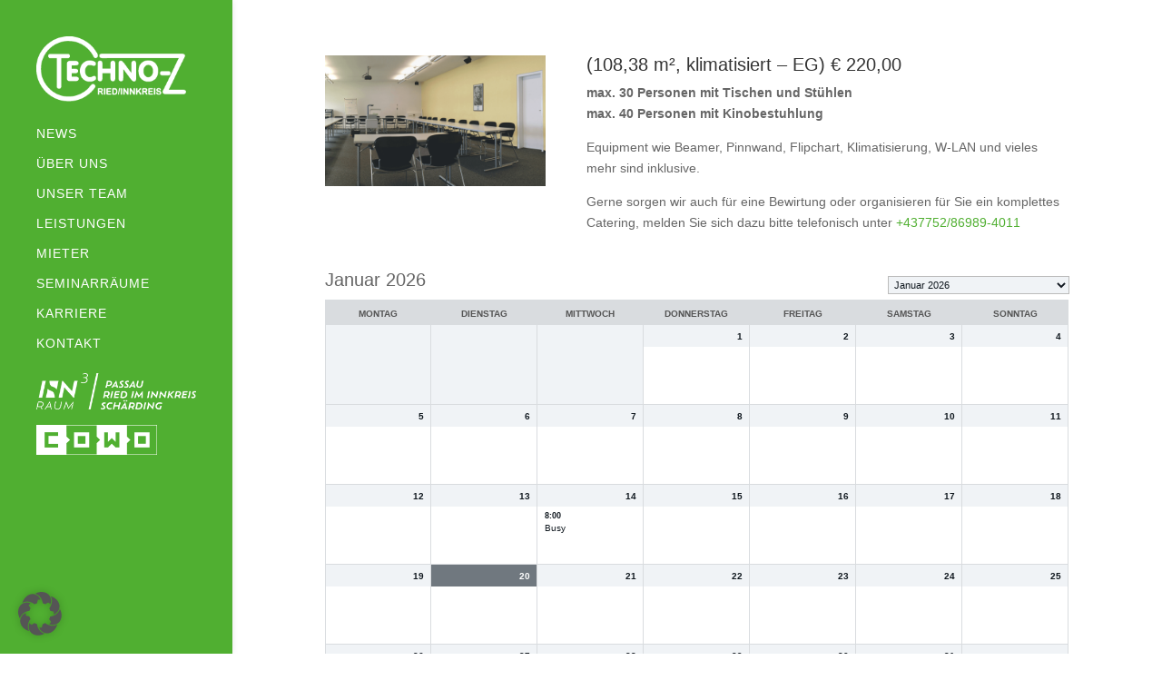

--- FILE ---
content_type: text/html; charset=UTF-8
request_url: https://www.tzr.at/wp-admin/admin-ajax.php
body_size: 8130
content:

<section class="ics-calendar layout-month combinemultiday" id="r696fb54fd2e2073" style="opacity: 0;">

	
	<label class="screen-reader-text" for="r696fb54fd2e2073-select">Month selection</label>
	<select role="listbox" aria-label="Month selection" id="r696fb54fd2e2073-select" class="ics-calendar-select" style="display: none;" autocomplete="off" data-this-month="202601">
						<option value="202601" selected="selected">Januar 2026</option>
								<option value="202602">Februar 2026</option>
								<option value="202603">März 2026</option>
								<option value="202604">April 2026</option>
								<option value="202605">Mai 2026</option>
								<option value="202606">Juni 2026</option>
								<option value="202607">Juli 2026</option>
								<option value="202608">August 2026</option>
								<option value="202609">September 2026</option>
								<option value="202610">Oktober 2026</option>
								<option value="202611">November 2026</option>
								<option value="202612">Dezember 2026</option>
					</select>
	
	
	<!-- Toggle show/hide past events on mobile -->
	<p class="ics-calendar-past-events-toggle phone_only inline_block" aria-hidden="true"><a href="#" data-ics-calendar-action="show-past-events">Show past events</a></p>
	
				<article class="ics-calendar-month-wrapper" style="display: none;" data-year-month="202601" data-is-this-month="1">

									<h3 class="ics-calendar-label" id="r696fb54fd2e2073-202601">Januar 2026</h3>
									
				<table class="ics-calendar-month-grid" aria-labelledby="r696fb54fd2e2073-202601">
					<thead>
						<tr>
															<th data-dow="1">Montag</th>
																<th data-dow="2">Dienstag</th>
																<th data-dow="3">Mittwoch</th>
																<th data-dow="4">Donnerstag</th>
																<th data-dow="5">Freitag</th>
																<th data-dow="6">Samstag</th>
																<th data-dow="0">Sonntag</th>
														</tr>
					</thead>

					<tbody>
						<tr>
															<td class="off" data-dow="1"></td>
																<td class="off" data-dow="2"></td>
																<td class="off" data-dow="3"></td>
																<td data-dow="4" data-events-count="0" data-feed-keys="" class="past empty d_01 dow_4">
									<div class="day">
																					<span class="phone_only" id="r696fb54fd2e2073-20260101"><span data-date-format="l">Donnerstag</span> <span data-date-format="j">1.</span> <span data-date-format="F">Januar</span></span>
											<span class="no_phone" aria-hidden="true">1</span>
																				</div>
																	</td>
																<td data-dow="5" data-events-count="0" data-feed-keys="" class="past empty d_02 dow_5">
									<div class="day">
																					<span class="phone_only" id="r696fb54fd2e2073-20260102"><span data-date-format="l">Freitag</span> <span data-date-format="j">2.</span> <span data-date-format="F">Januar</span></span>
											<span class="no_phone" aria-hidden="true">2</span>
																				</div>
																	</td>
																<td data-dow="6" data-events-count="0" data-feed-keys="" class="past empty d_03 dow_6">
									<div class="day">
																					<span class="phone_only" id="r696fb54fd2e2073-20260103"><span data-date-format="l">Samstag</span> <span data-date-format="j">3.</span> <span data-date-format="F">Januar</span></span>
											<span class="no_phone" aria-hidden="true">3</span>
																				</div>
																	</td>
																<td data-dow="0" data-events-count="0" data-feed-keys="" class="past empty d_04 dow_0">
									<div class="day">
																					<span class="phone_only" id="r696fb54fd2e2073-20260104"><span data-date-format="l">Sonntag</span> <span data-date-format="j">4.</span> <span data-date-format="F">Januar</span></span>
											<span class="no_phone" aria-hidden="true">4</span>
																				</div>
																	</td>
								</tr><tr>								<td data-dow="1" data-events-count="0" data-feed-keys="" class="past empty d_05 dow_1">
									<div class="day">
																					<span class="phone_only" id="r696fb54fd2e2073-20260105"><span data-date-format="l">Montag</span> <span data-date-format="j">5.</span> <span data-date-format="F">Januar</span></span>
											<span class="no_phone" aria-hidden="true">5</span>
																				</div>
																	</td>
																<td data-dow="2" data-events-count="0" data-feed-keys="" class="past empty d_06 dow_2">
									<div class="day">
																					<span class="phone_only" id="r696fb54fd2e2073-20260106"><span data-date-format="l">Dienstag</span> <span data-date-format="j">6.</span> <span data-date-format="F">Januar</span></span>
											<span class="no_phone" aria-hidden="true">6</span>
																				</div>
																	</td>
																<td data-dow="3" data-events-count="0" data-feed-keys="" class="past empty d_07 dow_3">
									<div class="day">
																					<span class="phone_only" id="r696fb54fd2e2073-20260107"><span data-date-format="l">Mittwoch</span> <span data-date-format="j">7.</span> <span data-date-format="F">Januar</span></span>
											<span class="no_phone" aria-hidden="true">7</span>
																				</div>
																	</td>
																<td data-dow="4" data-events-count="0" data-feed-keys="" class="past empty d_08 dow_4">
									<div class="day">
																					<span class="phone_only" id="r696fb54fd2e2073-20260108"><span data-date-format="l">Donnerstag</span> <span data-date-format="j">8.</span> <span data-date-format="F">Januar</span></span>
											<span class="no_phone" aria-hidden="true">8</span>
																				</div>
																	</td>
																<td data-dow="5" data-events-count="0" data-feed-keys="" class="past empty d_09 dow_5">
									<div class="day">
																					<span class="phone_only" id="r696fb54fd2e2073-20260109"><span data-date-format="l">Freitag</span> <span data-date-format="j">9.</span> <span data-date-format="F">Januar</span></span>
											<span class="no_phone" aria-hidden="true">9</span>
																				</div>
																	</td>
																<td data-dow="6" data-events-count="0" data-feed-keys="" class="past empty d_10 dow_6">
									<div class="day">
																					<span class="phone_only" id="r696fb54fd2e2073-20260110"><span data-date-format="l">Samstag</span> <span data-date-format="j">10.</span> <span data-date-format="F">Januar</span></span>
											<span class="no_phone" aria-hidden="true">10</span>
																				</div>
																	</td>
																<td data-dow="0" data-events-count="0" data-feed-keys="" class="past empty d_11 dow_0">
									<div class="day">
																					<span class="phone_only" id="r696fb54fd2e2073-20260111"><span data-date-format="l">Sonntag</span> <span data-date-format="j">11.</span> <span data-date-format="F">Januar</span></span>
											<span class="no_phone" aria-hidden="true">11</span>
																				</div>
																	</td>
								</tr><tr>								<td data-dow="1" data-events-count="0" data-feed-keys="" class="past empty d_12 dow_1">
									<div class="day">
																					<span class="phone_only" id="r696fb54fd2e2073-20260112"><span data-date-format="l">Montag</span> <span data-date-format="j">12.</span> <span data-date-format="F">Januar</span></span>
											<span class="no_phone" aria-hidden="true">12</span>
																				</div>
																	</td>
																<td data-dow="2" data-events-count="0" data-feed-keys="" class="past empty d_13 dow_2">
									<div class="day">
																					<span class="phone_only" id="r696fb54fd2e2073-20260113"><span data-date-format="l">Dienstag</span> <span data-date-format="j">13.</span> <span data-date-format="F">Januar</span></span>
											<span class="no_phone" aria-hidden="true">13</span>
																				</div>
																	</td>
																<td data-dow="3" data-events-count="1" data-feed-keys="0" class="past has_events d_14 dow_3">
									<div class="day">
																					<span class="phone_only" id="r696fb54fd2e2073-20260114"><span data-date-format="l">Mittwoch</span> <span data-date-format="j">14.</span> <span data-date-format="F">Januar</span></span>
											<span class="no_phone" aria-hidden="true">14</span>
																				</div>
																			<ul class="events" aria-labelledby="r696fb54fd2e2073-20260114">
																									<li class="event t080000" data-feed-key="0">
																															<span class="time">8:00																		<span class="end_time show_on_hover">&#8211; 18:00</span>
																		</span>
																<span class="title">Busy</span>														</li>
																								</ul>
																		</td>
																<td data-dow="4" data-events-count="0" data-feed-keys="" class="past empty d_15 dow_4">
									<div class="day">
																					<span class="phone_only" id="r696fb54fd2e2073-20260115"><span data-date-format="l">Donnerstag</span> <span data-date-format="j">15.</span> <span data-date-format="F">Januar</span></span>
											<span class="no_phone" aria-hidden="true">15</span>
																				</div>
																	</td>
																<td data-dow="5" data-events-count="0" data-feed-keys="" class="past empty d_16 dow_5">
									<div class="day">
																					<span class="phone_only" id="r696fb54fd2e2073-20260116"><span data-date-format="l">Freitag</span> <span data-date-format="j">16.</span> <span data-date-format="F">Januar</span></span>
											<span class="no_phone" aria-hidden="true">16</span>
																				</div>
																	</td>
																<td data-dow="6" data-events-count="0" data-feed-keys="" class="past empty d_17 dow_6">
									<div class="day">
																					<span class="phone_only" id="r696fb54fd2e2073-20260117"><span data-date-format="l">Samstag</span> <span data-date-format="j">17.</span> <span data-date-format="F">Januar</span></span>
											<span class="no_phone" aria-hidden="true">17</span>
																				</div>
																	</td>
																<td data-dow="0" data-events-count="0" data-feed-keys="" class="past empty d_18 dow_0">
									<div class="day">
																					<span class="phone_only" id="r696fb54fd2e2073-20260118"><span data-date-format="l">Sonntag</span> <span data-date-format="j">18.</span> <span data-date-format="F">Januar</span></span>
											<span class="no_phone" aria-hidden="true">18</span>
																				</div>
																	</td>
								</tr><tr>								<td data-dow="1" data-events-count="0" data-feed-keys="" class="past empty d_19 dow_1">
									<div class="day">
																					<span class="phone_only" id="r696fb54fd2e2073-20260119"><span data-date-format="l">Montag</span> <span data-date-format="j">19.</span> <span data-date-format="F">Januar</span></span>
											<span class="no_phone" aria-hidden="true">19</span>
																				</div>
																	</td>
																<td data-dow="2" data-events-count="0" data-feed-keys="" class="today empty d_20 dow_2">
									<div class="day">
																					<span class="phone_only" id="r696fb54fd2e2073-20260120"><span data-date-format="l">Dienstag</span> <span data-date-format="j">20.</span> <span data-date-format="F">Januar</span></span>
											<span class="no_phone" aria-hidden="true">20</span>
																				</div>
																	</td>
																<td data-dow="3" data-events-count="0" data-feed-keys="" class="future empty d_21 dow_3">
									<div class="day">
																					<span class="phone_only" id="r696fb54fd2e2073-20260121"><span data-date-format="l">Mittwoch</span> <span data-date-format="j">21.</span> <span data-date-format="F">Januar</span></span>
											<span class="no_phone" aria-hidden="true">21</span>
																				</div>
																	</td>
																<td data-dow="4" data-events-count="0" data-feed-keys="" class="future empty d_22 dow_4">
									<div class="day">
																					<span class="phone_only" id="r696fb54fd2e2073-20260122"><span data-date-format="l">Donnerstag</span> <span data-date-format="j">22.</span> <span data-date-format="F">Januar</span></span>
											<span class="no_phone" aria-hidden="true">22</span>
																				</div>
																	</td>
																<td data-dow="5" data-events-count="0" data-feed-keys="" class="future empty d_23 dow_5">
									<div class="day">
																					<span class="phone_only" id="r696fb54fd2e2073-20260123"><span data-date-format="l">Freitag</span> <span data-date-format="j">23.</span> <span data-date-format="F">Januar</span></span>
											<span class="no_phone" aria-hidden="true">23</span>
																				</div>
																	</td>
																<td data-dow="6" data-events-count="0" data-feed-keys="" class="future empty d_24 dow_6">
									<div class="day">
																					<span class="phone_only" id="r696fb54fd2e2073-20260124"><span data-date-format="l">Samstag</span> <span data-date-format="j">24.</span> <span data-date-format="F">Januar</span></span>
											<span class="no_phone" aria-hidden="true">24</span>
																				</div>
																	</td>
																<td data-dow="0" data-events-count="0" data-feed-keys="" class="future empty d_25 dow_0">
									<div class="day">
																					<span class="phone_only" id="r696fb54fd2e2073-20260125"><span data-date-format="l">Sonntag</span> <span data-date-format="j">25.</span> <span data-date-format="F">Januar</span></span>
											<span class="no_phone" aria-hidden="true">25</span>
																				</div>
																	</td>
								</tr><tr>								<td data-dow="1" data-events-count="0" data-feed-keys="" class="future empty d_26 dow_1">
									<div class="day">
																					<span class="phone_only" id="r696fb54fd2e2073-20260126"><span data-date-format="l">Montag</span> <span data-date-format="j">26.</span> <span data-date-format="F">Januar</span></span>
											<span class="no_phone" aria-hidden="true">26</span>
																				</div>
																	</td>
																<td data-dow="2" data-events-count="1" data-feed-keys="0" class="future has_events d_27 dow_2">
									<div class="day">
																					<span class="phone_only" id="r696fb54fd2e2073-20260127"><span data-date-format="l">Dienstag</span> <span data-date-format="j">27.</span> <span data-date-format="F">Januar</span></span>
											<span class="no_phone" aria-hidden="true">27</span>
																				</div>
																			<ul class="events" aria-labelledby="r696fb54fd2e2073-20260127">
																									<li class="event t180000" data-feed-key="0">
																															<span class="time">18:00																		<span class="end_time show_on_hover">&#8211; 21:00</span>
																		</span>
																<span class="title">Busy</span>														</li>
																								</ul>
																		</td>
																<td data-dow="3" data-events-count="0" data-feed-keys="" class="future empty d_28 dow_3">
									<div class="day">
																					<span class="phone_only" id="r696fb54fd2e2073-20260128"><span data-date-format="l">Mittwoch</span> <span data-date-format="j">28.</span> <span data-date-format="F">Januar</span></span>
											<span class="no_phone" aria-hidden="true">28</span>
																				</div>
																	</td>
																<td data-dow="4" data-events-count="1" data-feed-keys="0" class="future has_events d_29 dow_4">
									<div class="day">
																					<span class="phone_only" id="r696fb54fd2e2073-20260129"><span data-date-format="l">Donnerstag</span> <span data-date-format="j">29.</span> <span data-date-format="F">Januar</span></span>
											<span class="no_phone" aria-hidden="true">29</span>
																				</div>
																			<ul class="events" aria-labelledby="r696fb54fd2e2073-20260129">
																									<li class="event t100000" data-feed-key="0">
																															<span class="time">10:00																		<span class="end_time show_on_hover">&#8211; 12:00</span>
																		</span>
																<span class="title">Busy</span>														</li>
																								</ul>
																		</td>
																<td data-dow="5" data-events-count="0" data-feed-keys="" class="future empty d_30 dow_5">
									<div class="day">
																					<span class="phone_only" id="r696fb54fd2e2073-20260130"><span data-date-format="l">Freitag</span> <span data-date-format="j">30.</span> <span data-date-format="F">Januar</span></span>
											<span class="no_phone" aria-hidden="true">30</span>
																				</div>
																	</td>
																<td data-dow="6" data-events-count="0" data-feed-keys="" class="future empty d_31 dow_6">
									<div class="day">
																					<span class="phone_only" id="r696fb54fd2e2073-20260131"><span data-date-format="l">Samstag</span> <span data-date-format="j">31.</span> <span data-date-format="F">Januar</span></span>
											<span class="no_phone" aria-hidden="true">31</span>
																				</div>
																	</td>
																<td class="off" data-dow="0"></td>
														</tr>
					</tbody>
				</table>

				
			</article>
						<article class="ics-calendar-month-wrapper" style="display: none;" data-year-month="202602" data-is-this-month="0">

									<h3 class="ics-calendar-label" id="r696fb54fd2e2073-202602">Februar 2026</h3>
									
				<table class="ics-calendar-month-grid" aria-labelledby="r696fb54fd2e2073-202602">
					<thead>
						<tr>
															<th data-dow="1">Montag</th>
																<th data-dow="2">Dienstag</th>
																<th data-dow="3">Mittwoch</th>
																<th data-dow="4">Donnerstag</th>
																<th data-dow="5">Freitag</th>
																<th data-dow="6">Samstag</th>
																<th data-dow="0">Sonntag</th>
														</tr>
					</thead>

					<tbody>
						<tr>
															<td class="off" data-dow="1"></td>
																<td class="off" data-dow="2"></td>
																<td class="off" data-dow="3"></td>
																<td class="off" data-dow="4"></td>
																<td class="off" data-dow="5"></td>
																<td class="off" data-dow="6"></td>
																<td data-dow="0" data-events-count="0" data-feed-keys="" class="future empty d_01 dow_0">
									<div class="day">
																					<span class="phone_only" id="r696fb54fd2e2073-20260201"><span data-date-format="l">Sonntag</span> <span data-date-format="j">1.</span> <span data-date-format="F">Februar</span></span>
											<span class="no_phone" aria-hidden="true">1</span>
																				</div>
																	</td>
								</tr><tr>								<td data-dow="1" data-events-count="1" data-feed-keys="0" class="future has_events d_02 dow_1">
									<div class="day">
																					<span class="phone_only" id="r696fb54fd2e2073-20260202"><span data-date-format="l">Montag</span> <span data-date-format="j">2.</span> <span data-date-format="F">Februar</span></span>
											<span class="no_phone" aria-hidden="true">2</span>
																				</div>
																			<ul class="events" aria-labelledby="r696fb54fd2e2073-20260202">
																									<li class="event t170000" data-feed-key="0">
																															<span class="time">17:00																		<span class="end_time show_on_hover">&#8211; 21:00</span>
																		</span>
																<span class="title">Busy</span>														</li>
																								</ul>
																		</td>
																<td data-dow="2" data-events-count="0" data-feed-keys="" class="future empty d_03 dow_2">
									<div class="day">
																					<span class="phone_only" id="r696fb54fd2e2073-20260203"><span data-date-format="l">Dienstag</span> <span data-date-format="j">3.</span> <span data-date-format="F">Februar</span></span>
											<span class="no_phone" aria-hidden="true">3</span>
																				</div>
																	</td>
																<td data-dow="3" data-events-count="1" data-feed-keys="0" class="future has_events d_04 dow_3">
									<div class="day">
																					<span class="phone_only" id="r696fb54fd2e2073-20260204"><span data-date-format="l">Mittwoch</span> <span data-date-format="j">4.</span> <span data-date-format="F">Februar</span></span>
											<span class="no_phone" aria-hidden="true">4</span>
																				</div>
																			<ul class="events" aria-labelledby="r696fb54fd2e2073-20260204">
																									<li class="event t133000" data-feed-key="0">
																															<span class="time">13:30																		<span class="end_time show_on_hover">&#8211; 17:00</span>
																		</span>
																<span class="title">Busy</span>														</li>
																								</ul>
																		</td>
																<td data-dow="4" data-events-count="0" data-feed-keys="" class="future empty d_05 dow_4">
									<div class="day">
																					<span class="phone_only" id="r696fb54fd2e2073-20260205"><span data-date-format="l">Donnerstag</span> <span data-date-format="j">5.</span> <span data-date-format="F">Februar</span></span>
											<span class="no_phone" aria-hidden="true">5</span>
																				</div>
																	</td>
																<td data-dow="5" data-events-count="0" data-feed-keys="" class="future empty d_06 dow_5">
									<div class="day">
																					<span class="phone_only" id="r696fb54fd2e2073-20260206"><span data-date-format="l">Freitag</span> <span data-date-format="j">6.</span> <span data-date-format="F">Februar</span></span>
											<span class="no_phone" aria-hidden="true">6</span>
																				</div>
																	</td>
																<td data-dow="6" data-events-count="0" data-feed-keys="" class="future empty d_07 dow_6">
									<div class="day">
																					<span class="phone_only" id="r696fb54fd2e2073-20260207"><span data-date-format="l">Samstag</span> <span data-date-format="j">7.</span> <span data-date-format="F">Februar</span></span>
											<span class="no_phone" aria-hidden="true">7</span>
																				</div>
																	</td>
																<td data-dow="0" data-events-count="0" data-feed-keys="" class="future empty d_08 dow_0">
									<div class="day">
																					<span class="phone_only" id="r696fb54fd2e2073-20260208"><span data-date-format="l">Sonntag</span> <span data-date-format="j">8.</span> <span data-date-format="F">Februar</span></span>
											<span class="no_phone" aria-hidden="true">8</span>
																				</div>
																	</td>
								</tr><tr>								<td data-dow="1" data-events-count="1" data-feed-keys="0" class="future has_events d_09 dow_1">
									<div class="day">
																					<span class="phone_only" id="r696fb54fd2e2073-20260209"><span data-date-format="l">Montag</span> <span data-date-format="j">9.</span> <span data-date-format="F">Februar</span></span>
											<span class="no_phone" aria-hidden="true">9</span>
																				</div>
																			<ul class="events" aria-labelledby="r696fb54fd2e2073-20260209">
																									<li class="event t080000" data-feed-key="0">
																															<span class="time">8:00																		<span class="end_time show_on_hover">&#8211; 18:00</span>
																		</span>
																<span class="title">Busy</span>														</li>
																								</ul>
																		</td>
																<td data-dow="2" data-events-count="1" data-feed-keys="0" class="future has_events d_10 dow_2">
									<div class="day">
																					<span class="phone_only" id="r696fb54fd2e2073-20260210"><span data-date-format="l">Dienstag</span> <span data-date-format="j">10.</span> <span data-date-format="F">Februar</span></span>
											<span class="no_phone" aria-hidden="true">10</span>
																				</div>
																			<ul class="events" aria-labelledby="r696fb54fd2e2073-20260210">
																									<li class="event t080000" data-feed-key="0">
																															<span class="time">8:00																		<span class="end_time show_on_hover">&#8211; 18:00</span>
																		</span>
																<span class="title">Busy</span>														</li>
																								</ul>
																		</td>
																<td data-dow="3" data-events-count="1" data-feed-keys="0" class="future has_events d_11 dow_3">
									<div class="day">
																					<span class="phone_only" id="r696fb54fd2e2073-20260211"><span data-date-format="l">Mittwoch</span> <span data-date-format="j">11.</span> <span data-date-format="F">Februar</span></span>
											<span class="no_phone" aria-hidden="true">11</span>
																				</div>
																			<ul class="events" aria-labelledby="r696fb54fd2e2073-20260211">
																									<li class="event t080000" data-feed-key="0">
																															<span class="time">8:00																		<span class="end_time show_on_hover">&#8211; 18:00</span>
																		</span>
																<span class="title">Busy</span>														</li>
																								</ul>
																		</td>
																<td data-dow="4" data-events-count="1" data-feed-keys="0" class="future has_events d_12 dow_4">
									<div class="day">
																					<span class="phone_only" id="r696fb54fd2e2073-20260212"><span data-date-format="l">Donnerstag</span> <span data-date-format="j">12.</span> <span data-date-format="F">Februar</span></span>
											<span class="no_phone" aria-hidden="true">12</span>
																				</div>
																			<ul class="events" aria-labelledby="r696fb54fd2e2073-20260212">
																									<li class="event t080000" data-feed-key="0">
																															<span class="time">8:00																		<span class="end_time show_on_hover">&#8211; 14:00</span>
																		</span>
																<span class="title">Busy</span>														</li>
																								</ul>
																		</td>
																<td data-dow="5" data-events-count="0" data-feed-keys="" class="future empty d_13 dow_5">
									<div class="day">
																					<span class="phone_only" id="r696fb54fd2e2073-20260213"><span data-date-format="l">Freitag</span> <span data-date-format="j">13.</span> <span data-date-format="F">Februar</span></span>
											<span class="no_phone" aria-hidden="true">13</span>
																				</div>
																	</td>
																<td data-dow="6" data-events-count="0" data-feed-keys="" class="future empty d_14 dow_6">
									<div class="day">
																					<span class="phone_only" id="r696fb54fd2e2073-20260214"><span data-date-format="l">Samstag</span> <span data-date-format="j">14.</span> <span data-date-format="F">Februar</span></span>
											<span class="no_phone" aria-hidden="true">14</span>
																				</div>
																	</td>
																<td data-dow="0" data-events-count="0" data-feed-keys="" class="future empty d_15 dow_0">
									<div class="day">
																					<span class="phone_only" id="r696fb54fd2e2073-20260215"><span data-date-format="l">Sonntag</span> <span data-date-format="j">15.</span> <span data-date-format="F">Februar</span></span>
											<span class="no_phone" aria-hidden="true">15</span>
																				</div>
																	</td>
								</tr><tr>								<td data-dow="1" data-events-count="0" data-feed-keys="" class="future empty d_16 dow_1">
									<div class="day">
																					<span class="phone_only" id="r696fb54fd2e2073-20260216"><span data-date-format="l">Montag</span> <span data-date-format="j">16.</span> <span data-date-format="F">Februar</span></span>
											<span class="no_phone" aria-hidden="true">16</span>
																				</div>
																	</td>
																<td data-dow="2" data-events-count="0" data-feed-keys="" class="future empty d_17 dow_2">
									<div class="day">
																					<span class="phone_only" id="r696fb54fd2e2073-20260217"><span data-date-format="l">Dienstag</span> <span data-date-format="j">17.</span> <span data-date-format="F">Februar</span></span>
											<span class="no_phone" aria-hidden="true">17</span>
																				</div>
																	</td>
																<td data-dow="3" data-events-count="0" data-feed-keys="" class="future empty d_18 dow_3">
									<div class="day">
																					<span class="phone_only" id="r696fb54fd2e2073-20260218"><span data-date-format="l">Mittwoch</span> <span data-date-format="j">18.</span> <span data-date-format="F">Februar</span></span>
											<span class="no_phone" aria-hidden="true">18</span>
																				</div>
																	</td>
																<td data-dow="4" data-events-count="0" data-feed-keys="" class="future empty d_19 dow_4">
									<div class="day">
																					<span class="phone_only" id="r696fb54fd2e2073-20260219"><span data-date-format="l">Donnerstag</span> <span data-date-format="j">19.</span> <span data-date-format="F">Februar</span></span>
											<span class="no_phone" aria-hidden="true">19</span>
																				</div>
																	</td>
																<td data-dow="5" data-events-count="0" data-feed-keys="" class="future empty d_20 dow_5">
									<div class="day">
																					<span class="phone_only" id="r696fb54fd2e2073-20260220"><span data-date-format="l">Freitag</span> <span data-date-format="j">20.</span> <span data-date-format="F">Februar</span></span>
											<span class="no_phone" aria-hidden="true">20</span>
																				</div>
																	</td>
																<td data-dow="6" data-events-count="0" data-feed-keys="" class="future empty d_21 dow_6">
									<div class="day">
																					<span class="phone_only" id="r696fb54fd2e2073-20260221"><span data-date-format="l">Samstag</span> <span data-date-format="j">21.</span> <span data-date-format="F">Februar</span></span>
											<span class="no_phone" aria-hidden="true">21</span>
																				</div>
																	</td>
																<td data-dow="0" data-events-count="0" data-feed-keys="" class="future empty d_22 dow_0">
									<div class="day">
																					<span class="phone_only" id="r696fb54fd2e2073-20260222"><span data-date-format="l">Sonntag</span> <span data-date-format="j">22.</span> <span data-date-format="F">Februar</span></span>
											<span class="no_phone" aria-hidden="true">22</span>
																				</div>
																	</td>
								</tr><tr>								<td data-dow="1" data-events-count="0" data-feed-keys="" class="future empty d_23 dow_1">
									<div class="day">
																					<span class="phone_only" id="r696fb54fd2e2073-20260223"><span data-date-format="l">Montag</span> <span data-date-format="j">23.</span> <span data-date-format="F">Februar</span></span>
											<span class="no_phone" aria-hidden="true">23</span>
																				</div>
																	</td>
																<td data-dow="2" data-events-count="1" data-feed-keys="0" class="future has_events d_24 dow_2">
									<div class="day">
																					<span class="phone_only" id="r696fb54fd2e2073-20260224"><span data-date-format="l">Dienstag</span> <span data-date-format="j">24.</span> <span data-date-format="F">Februar</span></span>
											<span class="no_phone" aria-hidden="true">24</span>
																				</div>
																			<ul class="events" aria-labelledby="r696fb54fd2e2073-20260224">
																									<li class="event t080000" data-feed-key="0">
																															<span class="time">8:00																		<span class="end_time show_on_hover">&#8211; 18:00</span>
																		</span>
																<span class="title">Busy</span>														</li>
																								</ul>
																		</td>
																<td data-dow="3" data-events-count="1" data-feed-keys="0" class="future has_events d_25 dow_3">
									<div class="day">
																					<span class="phone_only" id="r696fb54fd2e2073-20260225"><span data-date-format="l">Mittwoch</span> <span data-date-format="j">25.</span> <span data-date-format="F">Februar</span></span>
											<span class="no_phone" aria-hidden="true">25</span>
																				</div>
																			<ul class="events" aria-labelledby="r696fb54fd2e2073-20260225">
																									<li class="event t080000" data-feed-key="0">
																															<span class="time">8:00																		<span class="end_time show_on_hover">&#8211; 18:00</span>
																		</span>
																<span class="title">Busy</span>														</li>
																								</ul>
																		</td>
																<td data-dow="4" data-events-count="1" data-feed-keys="0" class="future has_events d_26 dow_4">
									<div class="day">
																					<span class="phone_only" id="r696fb54fd2e2073-20260226"><span data-date-format="l">Donnerstag</span> <span data-date-format="j">26.</span> <span data-date-format="F">Februar</span></span>
											<span class="no_phone" aria-hidden="true">26</span>
																				</div>
																			<ul class="events" aria-labelledby="r696fb54fd2e2073-20260226">
																									<li class="event t080000" data-feed-key="0">
																															<span class="time">8:00																		<span class="end_time show_on_hover">&#8211; 18:00</span>
																		</span>
																<span class="title">Busy</span>														</li>
																								</ul>
																		</td>
																<td data-dow="5" data-events-count="1" data-feed-keys="0" class="future has_events d_27 dow_5">
									<div class="day">
																					<span class="phone_only" id="r696fb54fd2e2073-20260227"><span data-date-format="l">Freitag</span> <span data-date-format="j">27.</span> <span data-date-format="F">Februar</span></span>
											<span class="no_phone" aria-hidden="true">27</span>
																				</div>
																			<ul class="events" aria-labelledby="r696fb54fd2e2073-20260227">
																									<li class="event t080000" data-feed-key="0">
																															<span class="time">8:00																		<span class="end_time show_on_hover">&#8211; 13:00</span>
																		</span>
																<span class="title">Busy</span>														</li>
																								</ul>
																		</td>
																<td data-dow="6" data-events-count="0" data-feed-keys="" class="future empty d_28 dow_6">
									<div class="day">
																					<span class="phone_only" id="r696fb54fd2e2073-20260228"><span data-date-format="l">Samstag</span> <span data-date-format="j">28.</span> <span data-date-format="F">Februar</span></span>
											<span class="no_phone" aria-hidden="true">28</span>
																				</div>
																	</td>
																<td class="off" data-dow="0"></td>
														</tr>
					</tbody>
				</table>

				
			</article>
						<article class="ics-calendar-month-wrapper" style="display: none;" data-year-month="202603" data-is-this-month="0">

									<h3 class="ics-calendar-label" id="r696fb54fd2e2073-202603">März 2026</h3>
									
				<table class="ics-calendar-month-grid" aria-labelledby="r696fb54fd2e2073-202603">
					<thead>
						<tr>
															<th data-dow="1">Montag</th>
																<th data-dow="2">Dienstag</th>
																<th data-dow="3">Mittwoch</th>
																<th data-dow="4">Donnerstag</th>
																<th data-dow="5">Freitag</th>
																<th data-dow="6">Samstag</th>
																<th data-dow="0">Sonntag</th>
														</tr>
					</thead>

					<tbody>
						<tr>
															<td class="off" data-dow="1"></td>
																<td class="off" data-dow="2"></td>
																<td class="off" data-dow="3"></td>
																<td class="off" data-dow="4"></td>
																<td class="off" data-dow="5"></td>
																<td class="off" data-dow="6"></td>
																<td data-dow="0" data-events-count="0" data-feed-keys="" class="future empty d_01 dow_0">
									<div class="day">
																					<span class="phone_only" id="r696fb54fd2e2073-20260301"><span data-date-format="l">Sonntag</span> <span data-date-format="j">1.</span> <span data-date-format="F">März</span></span>
											<span class="no_phone" aria-hidden="true">1</span>
																				</div>
																	</td>
								</tr><tr>								<td data-dow="1" data-events-count="1" data-feed-keys="0" class="future has_events d_02 dow_1">
									<div class="day">
																					<span class="phone_only" id="r696fb54fd2e2073-20260302"><span data-date-format="l">Montag</span> <span data-date-format="j">2.</span> <span data-date-format="F">März</span></span>
											<span class="no_phone" aria-hidden="true">2</span>
																				</div>
																			<ul class="events" aria-labelledby="r696fb54fd2e2073-20260302">
																									<li class="event t090000" data-feed-key="0">
																															<span class="time">9:00																		<span class="end_time show_on_hover">&#8211; 11:00</span>
																		</span>
																<span class="title">Busy</span>														</li>
																								</ul>
																		</td>
																<td data-dow="2" data-events-count="0" data-feed-keys="" class="future empty d_03 dow_2">
									<div class="day">
																					<span class="phone_only" id="r696fb54fd2e2073-20260303"><span data-date-format="l">Dienstag</span> <span data-date-format="j">3.</span> <span data-date-format="F">März</span></span>
											<span class="no_phone" aria-hidden="true">3</span>
																				</div>
																	</td>
																<td data-dow="3" data-events-count="0" data-feed-keys="" class="future empty d_04 dow_3">
									<div class="day">
																					<span class="phone_only" id="r696fb54fd2e2073-20260304"><span data-date-format="l">Mittwoch</span> <span data-date-format="j">4.</span> <span data-date-format="F">März</span></span>
											<span class="no_phone" aria-hidden="true">4</span>
																				</div>
																	</td>
																<td data-dow="4" data-events-count="0" data-feed-keys="" class="future empty d_05 dow_4">
									<div class="day">
																					<span class="phone_only" id="r696fb54fd2e2073-20260305"><span data-date-format="l">Donnerstag</span> <span data-date-format="j">5.</span> <span data-date-format="F">März</span></span>
											<span class="no_phone" aria-hidden="true">5</span>
																				</div>
																	</td>
																<td data-dow="5" data-events-count="0" data-feed-keys="" class="future empty d_06 dow_5">
									<div class="day">
																					<span class="phone_only" id="r696fb54fd2e2073-20260306"><span data-date-format="l">Freitag</span> <span data-date-format="j">6.</span> <span data-date-format="F">März</span></span>
											<span class="no_phone" aria-hidden="true">6</span>
																				</div>
																	</td>
																<td data-dow="6" data-events-count="0" data-feed-keys="" class="future empty d_07 dow_6">
									<div class="day">
																					<span class="phone_only" id="r696fb54fd2e2073-20260307"><span data-date-format="l">Samstag</span> <span data-date-format="j">7.</span> <span data-date-format="F">März</span></span>
											<span class="no_phone" aria-hidden="true">7</span>
																				</div>
																	</td>
																<td data-dow="0" data-events-count="0" data-feed-keys="" class="future empty d_08 dow_0">
									<div class="day">
																					<span class="phone_only" id="r696fb54fd2e2073-20260308"><span data-date-format="l">Sonntag</span> <span data-date-format="j">8.</span> <span data-date-format="F">März</span></span>
											<span class="no_phone" aria-hidden="true">8</span>
																				</div>
																	</td>
								</tr><tr>								<td data-dow="1" data-events-count="0" data-feed-keys="" class="future empty d_09 dow_1">
									<div class="day">
																					<span class="phone_only" id="r696fb54fd2e2073-20260309"><span data-date-format="l">Montag</span> <span data-date-format="j">9.</span> <span data-date-format="F">März</span></span>
											<span class="no_phone" aria-hidden="true">9</span>
																				</div>
																	</td>
																<td data-dow="2" data-events-count="1" data-feed-keys="0" class="future has_events d_10 dow_2">
									<div class="day">
																					<span class="phone_only" id="r696fb54fd2e2073-20260310"><span data-date-format="l">Dienstag</span> <span data-date-format="j">10.</span> <span data-date-format="F">März</span></span>
											<span class="no_phone" aria-hidden="true">10</span>
																				</div>
																			<ul class="events" aria-labelledby="r696fb54fd2e2073-20260310">
																									<li class="event t090000" data-feed-key="0">
																															<span class="time">9:00																		<span class="end_time show_on_hover">&#8211; 12:00</span>
																		</span>
																<span class="title">Busy</span>														</li>
																								</ul>
																		</td>
																<td data-dow="3" data-events-count="0" data-feed-keys="" class="future empty d_11 dow_3">
									<div class="day">
																					<span class="phone_only" id="r696fb54fd2e2073-20260311"><span data-date-format="l">Mittwoch</span> <span data-date-format="j">11.</span> <span data-date-format="F">März</span></span>
											<span class="no_phone" aria-hidden="true">11</span>
																				</div>
																	</td>
																<td data-dow="4" data-events-count="0" data-feed-keys="" class="future empty d_12 dow_4">
									<div class="day">
																					<span class="phone_only" id="r696fb54fd2e2073-20260312"><span data-date-format="l">Donnerstag</span> <span data-date-format="j">12.</span> <span data-date-format="F">März</span></span>
											<span class="no_phone" aria-hidden="true">12</span>
																				</div>
																	</td>
																<td data-dow="5" data-events-count="0" data-feed-keys="" class="future empty d_13 dow_5">
									<div class="day">
																					<span class="phone_only" id="r696fb54fd2e2073-20260313"><span data-date-format="l">Freitag</span> <span data-date-format="j">13.</span> <span data-date-format="F">März</span></span>
											<span class="no_phone" aria-hidden="true">13</span>
																				</div>
																	</td>
																<td data-dow="6" data-events-count="0" data-feed-keys="" class="future empty d_14 dow_6">
									<div class="day">
																					<span class="phone_only" id="r696fb54fd2e2073-20260314"><span data-date-format="l">Samstag</span> <span data-date-format="j">14.</span> <span data-date-format="F">März</span></span>
											<span class="no_phone" aria-hidden="true">14</span>
																				</div>
																	</td>
																<td data-dow="0" data-events-count="0" data-feed-keys="" class="future empty d_15 dow_0">
									<div class="day">
																					<span class="phone_only" id="r696fb54fd2e2073-20260315"><span data-date-format="l">Sonntag</span> <span data-date-format="j">15.</span> <span data-date-format="F">März</span></span>
											<span class="no_phone" aria-hidden="true">15</span>
																				</div>
																	</td>
								</tr><tr>								<td data-dow="1" data-events-count="0" data-feed-keys="" class="future empty d_16 dow_1">
									<div class="day">
																					<span class="phone_only" id="r696fb54fd2e2073-20260316"><span data-date-format="l">Montag</span> <span data-date-format="j">16.</span> <span data-date-format="F">März</span></span>
											<span class="no_phone" aria-hidden="true">16</span>
																				</div>
																	</td>
																<td data-dow="2" data-events-count="0" data-feed-keys="" class="future empty d_17 dow_2">
									<div class="day">
																					<span class="phone_only" id="r696fb54fd2e2073-20260317"><span data-date-format="l">Dienstag</span> <span data-date-format="j">17.</span> <span data-date-format="F">März</span></span>
											<span class="no_phone" aria-hidden="true">17</span>
																				</div>
																	</td>
																<td data-dow="3" data-events-count="1" data-feed-keys="0" class="future has_events d_18 dow_3">
									<div class="day">
																					<span class="phone_only" id="r696fb54fd2e2073-20260318"><span data-date-format="l">Mittwoch</span> <span data-date-format="j">18.</span> <span data-date-format="F">März</span></span>
											<span class="no_phone" aria-hidden="true">18</span>
																				</div>
																			<ul class="events" aria-labelledby="r696fb54fd2e2073-20260318">
																									<li class="event t170000" data-feed-key="0">
																															<span class="time">17:00																		<span class="end_time show_on_hover">&#8211; 21:00</span>
																		</span>
																<span class="title">Busy</span>														</li>
																								</ul>
																		</td>
																<td data-dow="4" data-events-count="0" data-feed-keys="" class="future empty d_19 dow_4">
									<div class="day">
																					<span class="phone_only" id="r696fb54fd2e2073-20260319"><span data-date-format="l">Donnerstag</span> <span data-date-format="j">19.</span> <span data-date-format="F">März</span></span>
											<span class="no_phone" aria-hidden="true">19</span>
																				</div>
																	</td>
																<td data-dow="5" data-events-count="1" data-feed-keys="0" class="future has_events d_20 dow_5">
									<div class="day">
																					<span class="phone_only" id="r696fb54fd2e2073-20260320"><span data-date-format="l">Freitag</span> <span data-date-format="j">20.</span> <span data-date-format="F">März</span></span>
											<span class="no_phone" aria-hidden="true">20</span>
																				</div>
																			<ul class="events" aria-labelledby="r696fb54fd2e2073-20260320">
																									<li class="event t080000" data-feed-key="0">
																															<span class="time">8:00																		<span class="end_time show_on_hover">&#8211; 18:00</span>
																		</span>
																<span class="title">Busy</span>														</li>
																								</ul>
																		</td>
																<td data-dow="6" data-events-count="0" data-feed-keys="" class="future empty d_21 dow_6">
									<div class="day">
																					<span class="phone_only" id="r696fb54fd2e2073-20260321"><span data-date-format="l">Samstag</span> <span data-date-format="j">21.</span> <span data-date-format="F">März</span></span>
											<span class="no_phone" aria-hidden="true">21</span>
																				</div>
																	</td>
																<td data-dow="0" data-events-count="0" data-feed-keys="" class="future empty d_22 dow_0">
									<div class="day">
																					<span class="phone_only" id="r696fb54fd2e2073-20260322"><span data-date-format="l">Sonntag</span> <span data-date-format="j">22.</span> <span data-date-format="F">März</span></span>
											<span class="no_phone" aria-hidden="true">22</span>
																				</div>
																	</td>
								</tr><tr>								<td data-dow="1" data-events-count="0" data-feed-keys="" class="future empty d_23 dow_1">
									<div class="day">
																					<span class="phone_only" id="r696fb54fd2e2073-20260323"><span data-date-format="l">Montag</span> <span data-date-format="j">23.</span> <span data-date-format="F">März</span></span>
											<span class="no_phone" aria-hidden="true">23</span>
																				</div>
																	</td>
																<td data-dow="2" data-events-count="0" data-feed-keys="" class="future empty d_24 dow_2">
									<div class="day">
																					<span class="phone_only" id="r696fb54fd2e2073-20260324"><span data-date-format="l">Dienstag</span> <span data-date-format="j">24.</span> <span data-date-format="F">März</span></span>
											<span class="no_phone" aria-hidden="true">24</span>
																				</div>
																	</td>
																<td data-dow="3" data-events-count="1" data-feed-keys="0" class="future has_events d_25 dow_3">
									<div class="day">
																					<span class="phone_only" id="r696fb54fd2e2073-20260325"><span data-date-format="l">Mittwoch</span> <span data-date-format="j">25.</span> <span data-date-format="F">März</span></span>
											<span class="no_phone" aria-hidden="true">25</span>
																				</div>
																			<ul class="events" aria-labelledby="r696fb54fd2e2073-20260325">
																									<li class="event t090000" data-feed-key="0">
																															<span class="time">9:00																		<span class="end_time show_on_hover">&#8211; 11:00</span>
																		</span>
																<span class="title">Busy</span>														</li>
																								</ul>
																		</td>
																<td data-dow="4" data-events-count="0" data-feed-keys="" class="future empty d_26 dow_4">
									<div class="day">
																					<span class="phone_only" id="r696fb54fd2e2073-20260326"><span data-date-format="l">Donnerstag</span> <span data-date-format="j">26.</span> <span data-date-format="F">März</span></span>
											<span class="no_phone" aria-hidden="true">26</span>
																				</div>
																	</td>
																<td data-dow="5" data-events-count="0" data-feed-keys="" class="future empty d_27 dow_5">
									<div class="day">
																					<span class="phone_only" id="r696fb54fd2e2073-20260327"><span data-date-format="l">Freitag</span> <span data-date-format="j">27.</span> <span data-date-format="F">März</span></span>
											<span class="no_phone" aria-hidden="true">27</span>
																				</div>
																	</td>
																<td data-dow="6" data-events-count="0" data-feed-keys="" class="future empty d_28 dow_6">
									<div class="day">
																					<span class="phone_only" id="r696fb54fd2e2073-20260328"><span data-date-format="l">Samstag</span> <span data-date-format="j">28.</span> <span data-date-format="F">März</span></span>
											<span class="no_phone" aria-hidden="true">28</span>
																				</div>
																	</td>
																<td data-dow="0" data-events-count="0" data-feed-keys="" class="future empty d_29 dow_0">
									<div class="day">
																					<span class="phone_only" id="r696fb54fd2e2073-20260329"><span data-date-format="l">Sonntag</span> <span data-date-format="j">29.</span> <span data-date-format="F">März</span></span>
											<span class="no_phone" aria-hidden="true">29</span>
																				</div>
																	</td>
								</tr><tr>								<td data-dow="1" data-events-count="0" data-feed-keys="" class="future empty d_30 dow_1">
									<div class="day">
																					<span class="phone_only" id="r696fb54fd2e2073-20260330"><span data-date-format="l">Montag</span> <span data-date-format="j">30.</span> <span data-date-format="F">März</span></span>
											<span class="no_phone" aria-hidden="true">30</span>
																				</div>
																	</td>
																<td data-dow="2" data-events-count="0" data-feed-keys="" class="future empty d_31 dow_2">
									<div class="day">
																					<span class="phone_only" id="r696fb54fd2e2073-20260331"><span data-date-format="l">Dienstag</span> <span data-date-format="j">31.</span> <span data-date-format="F">März</span></span>
											<span class="no_phone" aria-hidden="true">31</span>
																				</div>
																	</td>
																<td class="off" data-dow="3"></td>
																<td class="off" data-dow="4"></td>
																<td class="off" data-dow="5"></td>
																<td class="off" data-dow="6"></td>
																<td class="off" data-dow="0"></td>
														</tr>
					</tbody>
				</table>

				
			</article>
						<article class="ics-calendar-month-wrapper" style="display: none;" data-year-month="202604" data-is-this-month="0">

									<h3 class="ics-calendar-label" id="r696fb54fd2e2073-202604">April 2026</h3>
									
				<table class="ics-calendar-month-grid" aria-labelledby="r696fb54fd2e2073-202604">
					<thead>
						<tr>
															<th data-dow="1">Montag</th>
																<th data-dow="2">Dienstag</th>
																<th data-dow="3">Mittwoch</th>
																<th data-dow="4">Donnerstag</th>
																<th data-dow="5">Freitag</th>
																<th data-dow="6">Samstag</th>
																<th data-dow="0">Sonntag</th>
														</tr>
					</thead>

					<tbody>
						<tr>
															<td class="off" data-dow="1"></td>
																<td class="off" data-dow="2"></td>
																<td data-dow="3" data-events-count="0" data-feed-keys="" class="future empty d_01 dow_3">
									<div class="day">
																					<span class="phone_only" id="r696fb54fd2e2073-20260401"><span data-date-format="l">Mittwoch</span> <span data-date-format="j">1.</span> <span data-date-format="F">April</span></span>
											<span class="no_phone" aria-hidden="true">1</span>
																				</div>
																	</td>
																<td data-dow="4" data-events-count="0" data-feed-keys="" class="future empty d_02 dow_4">
									<div class="day">
																					<span class="phone_only" id="r696fb54fd2e2073-20260402"><span data-date-format="l">Donnerstag</span> <span data-date-format="j">2.</span> <span data-date-format="F">April</span></span>
											<span class="no_phone" aria-hidden="true">2</span>
																				</div>
																	</td>
																<td data-dow="5" data-events-count="0" data-feed-keys="" class="future empty d_03 dow_5">
									<div class="day">
																					<span class="phone_only" id="r696fb54fd2e2073-20260403"><span data-date-format="l">Freitag</span> <span data-date-format="j">3.</span> <span data-date-format="F">April</span></span>
											<span class="no_phone" aria-hidden="true">3</span>
																				</div>
																	</td>
																<td data-dow="6" data-events-count="0" data-feed-keys="" class="future empty d_04 dow_6">
									<div class="day">
																					<span class="phone_only" id="r696fb54fd2e2073-20260404"><span data-date-format="l">Samstag</span> <span data-date-format="j">4.</span> <span data-date-format="F">April</span></span>
											<span class="no_phone" aria-hidden="true">4</span>
																				</div>
																	</td>
																<td data-dow="0" data-events-count="0" data-feed-keys="" class="future empty d_05 dow_0">
									<div class="day">
																					<span class="phone_only" id="r696fb54fd2e2073-20260405"><span data-date-format="l">Sonntag</span> <span data-date-format="j">5.</span> <span data-date-format="F">April</span></span>
											<span class="no_phone" aria-hidden="true">5</span>
																				</div>
																	</td>
								</tr><tr>								<td data-dow="1" data-events-count="0" data-feed-keys="" class="future empty d_06 dow_1">
									<div class="day">
																					<span class="phone_only" id="r696fb54fd2e2073-20260406"><span data-date-format="l">Montag</span> <span data-date-format="j">6.</span> <span data-date-format="F">April</span></span>
											<span class="no_phone" aria-hidden="true">6</span>
																				</div>
																	</td>
																<td data-dow="2" data-events-count="0" data-feed-keys="" class="future empty d_07 dow_2">
									<div class="day">
																					<span class="phone_only" id="r696fb54fd2e2073-20260407"><span data-date-format="l">Dienstag</span> <span data-date-format="j">7.</span> <span data-date-format="F">April</span></span>
											<span class="no_phone" aria-hidden="true">7</span>
																				</div>
																	</td>
																<td data-dow="3" data-events-count="1" data-feed-keys="0" class="future has_events d_08 dow_3">
									<div class="day">
																					<span class="phone_only" id="r696fb54fd2e2073-20260408"><span data-date-format="l">Mittwoch</span> <span data-date-format="j">8.</span> <span data-date-format="F">April</span></span>
											<span class="no_phone" aria-hidden="true">8</span>
																				</div>
																			<ul class="events" aria-labelledby="r696fb54fd2e2073-20260408">
																									<li class="event t170000" data-feed-key="0">
																															<span class="time">17:00																		<span class="end_time show_on_hover">&#8211; 21:00</span>
																		</span>
																<span class="title">Busy</span>														</li>
																								</ul>
																		</td>
																<td data-dow="4" data-events-count="0" data-feed-keys="" class="future empty d_09 dow_4">
									<div class="day">
																					<span class="phone_only" id="r696fb54fd2e2073-20260409"><span data-date-format="l">Donnerstag</span> <span data-date-format="j">9.</span> <span data-date-format="F">April</span></span>
											<span class="no_phone" aria-hidden="true">9</span>
																				</div>
																	</td>
																<td data-dow="5" data-events-count="0" data-feed-keys="" class="future empty d_10 dow_5">
									<div class="day">
																					<span class="phone_only" id="r696fb54fd2e2073-20260410"><span data-date-format="l">Freitag</span> <span data-date-format="j">10.</span> <span data-date-format="F">April</span></span>
											<span class="no_phone" aria-hidden="true">10</span>
																				</div>
																	</td>
																<td data-dow="6" data-events-count="0" data-feed-keys="" class="future empty d_11 dow_6">
									<div class="day">
																					<span class="phone_only" id="r696fb54fd2e2073-20260411"><span data-date-format="l">Samstag</span> <span data-date-format="j">11.</span> <span data-date-format="F">April</span></span>
											<span class="no_phone" aria-hidden="true">11</span>
																				</div>
																	</td>
																<td data-dow="0" data-events-count="0" data-feed-keys="" class="future empty d_12 dow_0">
									<div class="day">
																					<span class="phone_only" id="r696fb54fd2e2073-20260412"><span data-date-format="l">Sonntag</span> <span data-date-format="j">12.</span> <span data-date-format="F">April</span></span>
											<span class="no_phone" aria-hidden="true">12</span>
																				</div>
																	</td>
								</tr><tr>								<td data-dow="1" data-events-count="0" data-feed-keys="" class="future empty d_13 dow_1">
									<div class="day">
																					<span class="phone_only" id="r696fb54fd2e2073-20260413"><span data-date-format="l">Montag</span> <span data-date-format="j">13.</span> <span data-date-format="F">April</span></span>
											<span class="no_phone" aria-hidden="true">13</span>
																				</div>
																	</td>
																<td data-dow="2" data-events-count="0" data-feed-keys="" class="future empty d_14 dow_2">
									<div class="day">
																					<span class="phone_only" id="r696fb54fd2e2073-20260414"><span data-date-format="l">Dienstag</span> <span data-date-format="j">14.</span> <span data-date-format="F">April</span></span>
											<span class="no_phone" aria-hidden="true">14</span>
																				</div>
																	</td>
																<td data-dow="3" data-events-count="0" data-feed-keys="" class="future empty d_15 dow_3">
									<div class="day">
																					<span class="phone_only" id="r696fb54fd2e2073-20260415"><span data-date-format="l">Mittwoch</span> <span data-date-format="j">15.</span> <span data-date-format="F">April</span></span>
											<span class="no_phone" aria-hidden="true">15</span>
																				</div>
																	</td>
																<td data-dow="4" data-events-count="0" data-feed-keys="" class="future empty d_16 dow_4">
									<div class="day">
																					<span class="phone_only" id="r696fb54fd2e2073-20260416"><span data-date-format="l">Donnerstag</span> <span data-date-format="j">16.</span> <span data-date-format="F">April</span></span>
											<span class="no_phone" aria-hidden="true">16</span>
																				</div>
																	</td>
																<td data-dow="5" data-events-count="0" data-feed-keys="" class="future empty d_17 dow_5">
									<div class="day">
																					<span class="phone_only" id="r696fb54fd2e2073-20260417"><span data-date-format="l">Freitag</span> <span data-date-format="j">17.</span> <span data-date-format="F">April</span></span>
											<span class="no_phone" aria-hidden="true">17</span>
																				</div>
																	</td>
																<td data-dow="6" data-events-count="0" data-feed-keys="" class="future empty d_18 dow_6">
									<div class="day">
																					<span class="phone_only" id="r696fb54fd2e2073-20260418"><span data-date-format="l">Samstag</span> <span data-date-format="j">18.</span> <span data-date-format="F">April</span></span>
											<span class="no_phone" aria-hidden="true">18</span>
																				</div>
																	</td>
																<td data-dow="0" data-events-count="0" data-feed-keys="" class="future empty d_19 dow_0">
									<div class="day">
																					<span class="phone_only" id="r696fb54fd2e2073-20260419"><span data-date-format="l">Sonntag</span> <span data-date-format="j">19.</span> <span data-date-format="F">April</span></span>
											<span class="no_phone" aria-hidden="true">19</span>
																				</div>
																	</td>
								</tr><tr>								<td data-dow="1" data-events-count="0" data-feed-keys="" class="future empty d_20 dow_1">
									<div class="day">
																					<span class="phone_only" id="r696fb54fd2e2073-20260420"><span data-date-format="l">Montag</span> <span data-date-format="j">20.</span> <span data-date-format="F">April</span></span>
											<span class="no_phone" aria-hidden="true">20</span>
																				</div>
																	</td>
																<td data-dow="2" data-events-count="0" data-feed-keys="" class="future empty d_21 dow_2">
									<div class="day">
																					<span class="phone_only" id="r696fb54fd2e2073-20260421"><span data-date-format="l">Dienstag</span> <span data-date-format="j">21.</span> <span data-date-format="F">April</span></span>
											<span class="no_phone" aria-hidden="true">21</span>
																				</div>
																	</td>
																<td data-dow="3" data-events-count="0" data-feed-keys="" class="future empty d_22 dow_3">
									<div class="day">
																					<span class="phone_only" id="r696fb54fd2e2073-20260422"><span data-date-format="l">Mittwoch</span> <span data-date-format="j">22.</span> <span data-date-format="F">April</span></span>
											<span class="no_phone" aria-hidden="true">22</span>
																				</div>
																	</td>
																<td data-dow="4" data-events-count="0" data-feed-keys="" class="future empty d_23 dow_4">
									<div class="day">
																					<span class="phone_only" id="r696fb54fd2e2073-20260423"><span data-date-format="l">Donnerstag</span> <span data-date-format="j">23.</span> <span data-date-format="F">April</span></span>
											<span class="no_phone" aria-hidden="true">23</span>
																				</div>
																	</td>
																<td data-dow="5" data-events-count="0" data-feed-keys="" class="future empty d_24 dow_5">
									<div class="day">
																					<span class="phone_only" id="r696fb54fd2e2073-20260424"><span data-date-format="l">Freitag</span> <span data-date-format="j">24.</span> <span data-date-format="F">April</span></span>
											<span class="no_phone" aria-hidden="true">24</span>
																				</div>
																	</td>
																<td data-dow="6" data-events-count="0" data-feed-keys="" class="future empty d_25 dow_6">
									<div class="day">
																					<span class="phone_only" id="r696fb54fd2e2073-20260425"><span data-date-format="l">Samstag</span> <span data-date-format="j">25.</span> <span data-date-format="F">April</span></span>
											<span class="no_phone" aria-hidden="true">25</span>
																				</div>
																	</td>
																<td data-dow="0" data-events-count="0" data-feed-keys="" class="future empty d_26 dow_0">
									<div class="day">
																					<span class="phone_only" id="r696fb54fd2e2073-20260426"><span data-date-format="l">Sonntag</span> <span data-date-format="j">26.</span> <span data-date-format="F">April</span></span>
											<span class="no_phone" aria-hidden="true">26</span>
																				</div>
																	</td>
								</tr><tr>								<td data-dow="1" data-events-count="0" data-feed-keys="" class="future empty d_27 dow_1">
									<div class="day">
																					<span class="phone_only" id="r696fb54fd2e2073-20260427"><span data-date-format="l">Montag</span> <span data-date-format="j">27.</span> <span data-date-format="F">April</span></span>
											<span class="no_phone" aria-hidden="true">27</span>
																				</div>
																	</td>
																<td data-dow="2" data-events-count="0" data-feed-keys="" class="future empty d_28 dow_2">
									<div class="day">
																					<span class="phone_only" id="r696fb54fd2e2073-20260428"><span data-date-format="l">Dienstag</span> <span data-date-format="j">28.</span> <span data-date-format="F">April</span></span>
											<span class="no_phone" aria-hidden="true">28</span>
																				</div>
																	</td>
																<td data-dow="3" data-events-count="0" data-feed-keys="" class="future empty d_29 dow_3">
									<div class="day">
																					<span class="phone_only" id="r696fb54fd2e2073-20260429"><span data-date-format="l">Mittwoch</span> <span data-date-format="j">29.</span> <span data-date-format="F">April</span></span>
											<span class="no_phone" aria-hidden="true">29</span>
																				</div>
																	</td>
																<td data-dow="4" data-events-count="0" data-feed-keys="" class="future empty d_30 dow_4">
									<div class="day">
																					<span class="phone_only" id="r696fb54fd2e2073-20260430"><span data-date-format="l">Donnerstag</span> <span data-date-format="j">30.</span> <span data-date-format="F">April</span></span>
											<span class="no_phone" aria-hidden="true">30</span>
																				</div>
																	</td>
																<td class="off" data-dow="5"></td>
																<td class="off" data-dow="6"></td>
																<td class="off" data-dow="0"></td>
														</tr>
					</tbody>
				</table>

				
			</article>
						<article class="ics-calendar-month-wrapper" style="display: none;" data-year-month="202605" data-is-this-month="0">

									<h3 class="ics-calendar-label" id="r696fb54fd2e2073-202605">Mai 2026</h3>
									
				<table class="ics-calendar-month-grid" aria-labelledby="r696fb54fd2e2073-202605">
					<thead>
						<tr>
															<th data-dow="1">Montag</th>
																<th data-dow="2">Dienstag</th>
																<th data-dow="3">Mittwoch</th>
																<th data-dow="4">Donnerstag</th>
																<th data-dow="5">Freitag</th>
																<th data-dow="6">Samstag</th>
																<th data-dow="0">Sonntag</th>
														</tr>
					</thead>

					<tbody>
						<tr>
															<td class="off" data-dow="1"></td>
																<td class="off" data-dow="2"></td>
																<td class="off" data-dow="3"></td>
																<td class="off" data-dow="4"></td>
																<td data-dow="5" data-events-count="0" data-feed-keys="" class="future empty d_01 dow_5">
									<div class="day">
																					<span class="phone_only" id="r696fb54fd2e2073-20260501"><span data-date-format="l">Freitag</span> <span data-date-format="j">1.</span> <span data-date-format="F">Mai</span></span>
											<span class="no_phone" aria-hidden="true">1</span>
																				</div>
																	</td>
																<td data-dow="6" data-events-count="0" data-feed-keys="" class="future empty d_02 dow_6">
									<div class="day">
																					<span class="phone_only" id="r696fb54fd2e2073-20260502"><span data-date-format="l">Samstag</span> <span data-date-format="j">2.</span> <span data-date-format="F">Mai</span></span>
											<span class="no_phone" aria-hidden="true">2</span>
																				</div>
																	</td>
																<td data-dow="0" data-events-count="0" data-feed-keys="" class="future empty d_03 dow_0">
									<div class="day">
																					<span class="phone_only" id="r696fb54fd2e2073-20260503"><span data-date-format="l">Sonntag</span> <span data-date-format="j">3.</span> <span data-date-format="F">Mai</span></span>
											<span class="no_phone" aria-hidden="true">3</span>
																				</div>
																	</td>
								</tr><tr>								<td data-dow="1" data-events-count="0" data-feed-keys="" class="future empty d_04 dow_1">
									<div class="day">
																					<span class="phone_only" id="r696fb54fd2e2073-20260504"><span data-date-format="l">Montag</span> <span data-date-format="j">4.</span> <span data-date-format="F">Mai</span></span>
											<span class="no_phone" aria-hidden="true">4</span>
																				</div>
																	</td>
																<td data-dow="2" data-events-count="0" data-feed-keys="" class="future empty d_05 dow_2">
									<div class="day">
																					<span class="phone_only" id="r696fb54fd2e2073-20260505"><span data-date-format="l">Dienstag</span> <span data-date-format="j">5.</span> <span data-date-format="F">Mai</span></span>
											<span class="no_phone" aria-hidden="true">5</span>
																				</div>
																	</td>
																<td data-dow="3" data-events-count="1" data-feed-keys="0" class="future has_events d_06 dow_3">
									<div class="day">
																					<span class="phone_only" id="r696fb54fd2e2073-20260506"><span data-date-format="l">Mittwoch</span> <span data-date-format="j">6.</span> <span data-date-format="F">Mai</span></span>
											<span class="no_phone" aria-hidden="true">6</span>
																				</div>
																			<ul class="events" aria-labelledby="r696fb54fd2e2073-20260506">
																									<li class="event t170000" data-feed-key="0">
																															<span class="time">17:00																		<span class="end_time show_on_hover">&#8211; 21:00</span>
																		</span>
																<span class="title">Busy</span>														</li>
																								</ul>
																		</td>
																<td data-dow="4" data-events-count="0" data-feed-keys="" class="future empty d_07 dow_4">
									<div class="day">
																					<span class="phone_only" id="r696fb54fd2e2073-20260507"><span data-date-format="l">Donnerstag</span> <span data-date-format="j">7.</span> <span data-date-format="F">Mai</span></span>
											<span class="no_phone" aria-hidden="true">7</span>
																				</div>
																	</td>
																<td data-dow="5" data-events-count="0" data-feed-keys="" class="future empty d_08 dow_5">
									<div class="day">
																					<span class="phone_only" id="r696fb54fd2e2073-20260508"><span data-date-format="l">Freitag</span> <span data-date-format="j">8.</span> <span data-date-format="F">Mai</span></span>
											<span class="no_phone" aria-hidden="true">8</span>
																				</div>
																	</td>
																<td data-dow="6" data-events-count="0" data-feed-keys="" class="future empty d_09 dow_6">
									<div class="day">
																					<span class="phone_only" id="r696fb54fd2e2073-20260509"><span data-date-format="l">Samstag</span> <span data-date-format="j">9.</span> <span data-date-format="F">Mai</span></span>
											<span class="no_phone" aria-hidden="true">9</span>
																				</div>
																	</td>
																<td data-dow="0" data-events-count="0" data-feed-keys="" class="future empty d_10 dow_0">
									<div class="day">
																					<span class="phone_only" id="r696fb54fd2e2073-20260510"><span data-date-format="l">Sonntag</span> <span data-date-format="j">10.</span> <span data-date-format="F">Mai</span></span>
											<span class="no_phone" aria-hidden="true">10</span>
																				</div>
																	</td>
								</tr><tr>								<td data-dow="1" data-events-count="0" data-feed-keys="" class="future empty d_11 dow_1">
									<div class="day">
																					<span class="phone_only" id="r696fb54fd2e2073-20260511"><span data-date-format="l">Montag</span> <span data-date-format="j">11.</span> <span data-date-format="F">Mai</span></span>
											<span class="no_phone" aria-hidden="true">11</span>
																				</div>
																	</td>
																<td data-dow="2" data-events-count="0" data-feed-keys="" class="future empty d_12 dow_2">
									<div class="day">
																					<span class="phone_only" id="r696fb54fd2e2073-20260512"><span data-date-format="l">Dienstag</span> <span data-date-format="j">12.</span> <span data-date-format="F">Mai</span></span>
											<span class="no_phone" aria-hidden="true">12</span>
																				</div>
																	</td>
																<td data-dow="3" data-events-count="0" data-feed-keys="" class="future empty d_13 dow_3">
									<div class="day">
																					<span class="phone_only" id="r696fb54fd2e2073-20260513"><span data-date-format="l">Mittwoch</span> <span data-date-format="j">13.</span> <span data-date-format="F">Mai</span></span>
											<span class="no_phone" aria-hidden="true">13</span>
																				</div>
																	</td>
																<td data-dow="4" data-events-count="0" data-feed-keys="" class="future empty d_14 dow_4">
									<div class="day">
																					<span class="phone_only" id="r696fb54fd2e2073-20260514"><span data-date-format="l">Donnerstag</span> <span data-date-format="j">14.</span> <span data-date-format="F">Mai</span></span>
											<span class="no_phone" aria-hidden="true">14</span>
																				</div>
																	</td>
																<td data-dow="5" data-events-count="0" data-feed-keys="" class="future empty d_15 dow_5">
									<div class="day">
																					<span class="phone_only" id="r696fb54fd2e2073-20260515"><span data-date-format="l">Freitag</span> <span data-date-format="j">15.</span> <span data-date-format="F">Mai</span></span>
											<span class="no_phone" aria-hidden="true">15</span>
																				</div>
																	</td>
																<td data-dow="6" data-events-count="0" data-feed-keys="" class="future empty d_16 dow_6">
									<div class="day">
																					<span class="phone_only" id="r696fb54fd2e2073-20260516"><span data-date-format="l">Samstag</span> <span data-date-format="j">16.</span> <span data-date-format="F">Mai</span></span>
											<span class="no_phone" aria-hidden="true">16</span>
																				</div>
																	</td>
																<td data-dow="0" data-events-count="0" data-feed-keys="" class="future empty d_17 dow_0">
									<div class="day">
																					<span class="phone_only" id="r696fb54fd2e2073-20260517"><span data-date-format="l">Sonntag</span> <span data-date-format="j">17.</span> <span data-date-format="F">Mai</span></span>
											<span class="no_phone" aria-hidden="true">17</span>
																				</div>
																	</td>
								</tr><tr>								<td data-dow="1" data-events-count="0" data-feed-keys="" class="future empty d_18 dow_1">
									<div class="day">
																					<span class="phone_only" id="r696fb54fd2e2073-20260518"><span data-date-format="l">Montag</span> <span data-date-format="j">18.</span> <span data-date-format="F">Mai</span></span>
											<span class="no_phone" aria-hidden="true">18</span>
																				</div>
																	</td>
																<td data-dow="2" data-events-count="0" data-feed-keys="" class="future empty d_19 dow_2">
									<div class="day">
																					<span class="phone_only" id="r696fb54fd2e2073-20260519"><span data-date-format="l">Dienstag</span> <span data-date-format="j">19.</span> <span data-date-format="F">Mai</span></span>
											<span class="no_phone" aria-hidden="true">19</span>
																				</div>
																	</td>
																<td data-dow="3" data-events-count="0" data-feed-keys="" class="future empty d_20 dow_3">
									<div class="day">
																					<span class="phone_only" id="r696fb54fd2e2073-20260520"><span data-date-format="l">Mittwoch</span> <span data-date-format="j">20.</span> <span data-date-format="F">Mai</span></span>
											<span class="no_phone" aria-hidden="true">20</span>
																				</div>
																	</td>
																<td data-dow="4" data-events-count="0" data-feed-keys="" class="future empty d_21 dow_4">
									<div class="day">
																					<span class="phone_only" id="r696fb54fd2e2073-20260521"><span data-date-format="l">Donnerstag</span> <span data-date-format="j">21.</span> <span data-date-format="F">Mai</span></span>
											<span class="no_phone" aria-hidden="true">21</span>
																				</div>
																	</td>
																<td data-dow="5" data-events-count="0" data-feed-keys="" class="future empty d_22 dow_5">
									<div class="day">
																					<span class="phone_only" id="r696fb54fd2e2073-20260522"><span data-date-format="l">Freitag</span> <span data-date-format="j">22.</span> <span data-date-format="F">Mai</span></span>
											<span class="no_phone" aria-hidden="true">22</span>
																				</div>
																	</td>
																<td data-dow="6" data-events-count="0" data-feed-keys="" class="future empty d_23 dow_6">
									<div class="day">
																					<span class="phone_only" id="r696fb54fd2e2073-20260523"><span data-date-format="l">Samstag</span> <span data-date-format="j">23.</span> <span data-date-format="F">Mai</span></span>
											<span class="no_phone" aria-hidden="true">23</span>
																				</div>
																	</td>
																<td data-dow="0" data-events-count="0" data-feed-keys="" class="future empty d_24 dow_0">
									<div class="day">
																					<span class="phone_only" id="r696fb54fd2e2073-20260524"><span data-date-format="l">Sonntag</span> <span data-date-format="j">24.</span> <span data-date-format="F">Mai</span></span>
											<span class="no_phone" aria-hidden="true">24</span>
																				</div>
																	</td>
								</tr><tr>								<td data-dow="1" data-events-count="0" data-feed-keys="" class="future empty d_25 dow_1">
									<div class="day">
																					<span class="phone_only" id="r696fb54fd2e2073-20260525"><span data-date-format="l">Montag</span> <span data-date-format="j">25.</span> <span data-date-format="F">Mai</span></span>
											<span class="no_phone" aria-hidden="true">25</span>
																				</div>
																	</td>
																<td data-dow="2" data-events-count="0" data-feed-keys="" class="future empty d_26 dow_2">
									<div class="day">
																					<span class="phone_only" id="r696fb54fd2e2073-20260526"><span data-date-format="l">Dienstag</span> <span data-date-format="j">26.</span> <span data-date-format="F">Mai</span></span>
											<span class="no_phone" aria-hidden="true">26</span>
																				</div>
																	</td>
																<td data-dow="3" data-events-count="0" data-feed-keys="" class="future empty d_27 dow_3">
									<div class="day">
																					<span class="phone_only" id="r696fb54fd2e2073-20260527"><span data-date-format="l">Mittwoch</span> <span data-date-format="j">27.</span> <span data-date-format="F">Mai</span></span>
											<span class="no_phone" aria-hidden="true">27</span>
																				</div>
																	</td>
																<td data-dow="4" data-events-count="0" data-feed-keys="" class="future empty d_28 dow_4">
									<div class="day">
																					<span class="phone_only" id="r696fb54fd2e2073-20260528"><span data-date-format="l">Donnerstag</span> <span data-date-format="j">28.</span> <span data-date-format="F">Mai</span></span>
											<span class="no_phone" aria-hidden="true">28</span>
																				</div>
																	</td>
																<td data-dow="5" data-events-count="0" data-feed-keys="" class="future empty d_29 dow_5">
									<div class="day">
																					<span class="phone_only" id="r696fb54fd2e2073-20260529"><span data-date-format="l">Freitag</span> <span data-date-format="j">29.</span> <span data-date-format="F">Mai</span></span>
											<span class="no_phone" aria-hidden="true">29</span>
																				</div>
																	</td>
																<td data-dow="6" data-events-count="0" data-feed-keys="" class="future empty d_30 dow_6">
									<div class="day">
																					<span class="phone_only" id="r696fb54fd2e2073-20260530"><span data-date-format="l">Samstag</span> <span data-date-format="j">30.</span> <span data-date-format="F">Mai</span></span>
											<span class="no_phone" aria-hidden="true">30</span>
																				</div>
																	</td>
																<td data-dow="0" data-events-count="0" data-feed-keys="" class="future empty d_31 dow_0">
									<div class="day">
																					<span class="phone_only" id="r696fb54fd2e2073-20260531"><span data-date-format="l">Sonntag</span> <span data-date-format="j">31.</span> <span data-date-format="F">Mai</span></span>
											<span class="no_phone" aria-hidden="true">31</span>
																				</div>
																	</td>
														</tr>
					</tbody>
				</table>

				
			</article>
						<article class="ics-calendar-month-wrapper" style="display: none;" data-year-month="202606" data-is-this-month="0">

									<h3 class="ics-calendar-label" id="r696fb54fd2e2073-202606">Juni 2026</h3>
									
				<table class="ics-calendar-month-grid" aria-labelledby="r696fb54fd2e2073-202606">
					<thead>
						<tr>
															<th data-dow="1">Montag</th>
																<th data-dow="2">Dienstag</th>
																<th data-dow="3">Mittwoch</th>
																<th data-dow="4">Donnerstag</th>
																<th data-dow="5">Freitag</th>
																<th data-dow="6">Samstag</th>
																<th data-dow="0">Sonntag</th>
														</tr>
					</thead>

					<tbody>
						<tr>
															<td data-dow="1" data-events-count="0" data-feed-keys="" class="future empty d_01 dow_1">
									<div class="day">
																					<span class="phone_only" id="r696fb54fd2e2073-20260601"><span data-date-format="l">Montag</span> <span data-date-format="j">1.</span> <span data-date-format="F">Juni</span></span>
											<span class="no_phone" aria-hidden="true">1</span>
																				</div>
																	</td>
																<td data-dow="2" data-events-count="0" data-feed-keys="" class="future empty d_02 dow_2">
									<div class="day">
																					<span class="phone_only" id="r696fb54fd2e2073-20260602"><span data-date-format="l">Dienstag</span> <span data-date-format="j">2.</span> <span data-date-format="F">Juni</span></span>
											<span class="no_phone" aria-hidden="true">2</span>
																				</div>
																	</td>
																<td data-dow="3" data-events-count="0" data-feed-keys="" class="future empty d_03 dow_3">
									<div class="day">
																					<span class="phone_only" id="r696fb54fd2e2073-20260603"><span data-date-format="l">Mittwoch</span> <span data-date-format="j">3.</span> <span data-date-format="F">Juni</span></span>
											<span class="no_phone" aria-hidden="true">3</span>
																				</div>
																	</td>
																<td data-dow="4" data-events-count="0" data-feed-keys="" class="future empty d_04 dow_4">
									<div class="day">
																					<span class="phone_only" id="r696fb54fd2e2073-20260604"><span data-date-format="l">Donnerstag</span> <span data-date-format="j">4.</span> <span data-date-format="F">Juni</span></span>
											<span class="no_phone" aria-hidden="true">4</span>
																				</div>
																	</td>
																<td data-dow="5" data-events-count="0" data-feed-keys="" class="future empty d_05 dow_5">
									<div class="day">
																					<span class="phone_only" id="r696fb54fd2e2073-20260605"><span data-date-format="l">Freitag</span> <span data-date-format="j">5.</span> <span data-date-format="F">Juni</span></span>
											<span class="no_phone" aria-hidden="true">5</span>
																				</div>
																	</td>
																<td data-dow="6" data-events-count="0" data-feed-keys="" class="future empty d_06 dow_6">
									<div class="day">
																					<span class="phone_only" id="r696fb54fd2e2073-20260606"><span data-date-format="l">Samstag</span> <span data-date-format="j">6.</span> <span data-date-format="F">Juni</span></span>
											<span class="no_phone" aria-hidden="true">6</span>
																				</div>
																	</td>
																<td data-dow="0" data-events-count="0" data-feed-keys="" class="future empty d_07 dow_0">
									<div class="day">
																					<span class="phone_only" id="r696fb54fd2e2073-20260607"><span data-date-format="l">Sonntag</span> <span data-date-format="j">7.</span> <span data-date-format="F">Juni</span></span>
											<span class="no_phone" aria-hidden="true">7</span>
																				</div>
																	</td>
								</tr><tr>								<td data-dow="1" data-events-count="0" data-feed-keys="" class="future empty d_08 dow_1">
									<div class="day">
																					<span class="phone_only" id="r696fb54fd2e2073-20260608"><span data-date-format="l">Montag</span> <span data-date-format="j">8.</span> <span data-date-format="F">Juni</span></span>
											<span class="no_phone" aria-hidden="true">8</span>
																				</div>
																	</td>
																<td data-dow="2" data-events-count="0" data-feed-keys="" class="future empty d_09 dow_2">
									<div class="day">
																					<span class="phone_only" id="r696fb54fd2e2073-20260609"><span data-date-format="l">Dienstag</span> <span data-date-format="j">9.</span> <span data-date-format="F">Juni</span></span>
											<span class="no_phone" aria-hidden="true">9</span>
																				</div>
																	</td>
																<td data-dow="3" data-events-count="0" data-feed-keys="" class="future empty d_10 dow_3">
									<div class="day">
																					<span class="phone_only" id="r696fb54fd2e2073-20260610"><span data-date-format="l">Mittwoch</span> <span data-date-format="j">10.</span> <span data-date-format="F">Juni</span></span>
											<span class="no_phone" aria-hidden="true">10</span>
																				</div>
																	</td>
																<td data-dow="4" data-events-count="0" data-feed-keys="" class="future empty d_11 dow_4">
									<div class="day">
																					<span class="phone_only" id="r696fb54fd2e2073-20260611"><span data-date-format="l">Donnerstag</span> <span data-date-format="j">11.</span> <span data-date-format="F">Juni</span></span>
											<span class="no_phone" aria-hidden="true">11</span>
																				</div>
																	</td>
																<td data-dow="5" data-events-count="0" data-feed-keys="" class="future empty d_12 dow_5">
									<div class="day">
																					<span class="phone_only" id="r696fb54fd2e2073-20260612"><span data-date-format="l">Freitag</span> <span data-date-format="j">12.</span> <span data-date-format="F">Juni</span></span>
											<span class="no_phone" aria-hidden="true">12</span>
																				</div>
																	</td>
																<td data-dow="6" data-events-count="0" data-feed-keys="" class="future empty d_13 dow_6">
									<div class="day">
																					<span class="phone_only" id="r696fb54fd2e2073-20260613"><span data-date-format="l">Samstag</span> <span data-date-format="j">13.</span> <span data-date-format="F">Juni</span></span>
											<span class="no_phone" aria-hidden="true">13</span>
																				</div>
																	</td>
																<td data-dow="0" data-events-count="0" data-feed-keys="" class="future empty d_14 dow_0">
									<div class="day">
																					<span class="phone_only" id="r696fb54fd2e2073-20260614"><span data-date-format="l">Sonntag</span> <span data-date-format="j">14.</span> <span data-date-format="F">Juni</span></span>
											<span class="no_phone" aria-hidden="true">14</span>
																				</div>
																	</td>
								</tr><tr>								<td data-dow="1" data-events-count="0" data-feed-keys="" class="future empty d_15 dow_1">
									<div class="day">
																					<span class="phone_only" id="r696fb54fd2e2073-20260615"><span data-date-format="l">Montag</span> <span data-date-format="j">15.</span> <span data-date-format="F">Juni</span></span>
											<span class="no_phone" aria-hidden="true">15</span>
																				</div>
																	</td>
																<td data-dow="2" data-events-count="0" data-feed-keys="" class="future empty d_16 dow_2">
									<div class="day">
																					<span class="phone_only" id="r696fb54fd2e2073-20260616"><span data-date-format="l">Dienstag</span> <span data-date-format="j">16.</span> <span data-date-format="F">Juni</span></span>
											<span class="no_phone" aria-hidden="true">16</span>
																				</div>
																	</td>
																<td data-dow="3" data-events-count="1" data-feed-keys="0" class="future has_events d_17 dow_3">
									<div class="day">
																					<span class="phone_only" id="r696fb54fd2e2073-20260617"><span data-date-format="l">Mittwoch</span> <span data-date-format="j">17.</span> <span data-date-format="F">Juni</span></span>
											<span class="no_phone" aria-hidden="true">17</span>
																				</div>
																			<ul class="events" aria-labelledby="r696fb54fd2e2073-20260617">
																									<li class="event t170000" data-feed-key="0">
																															<span class="time">17:00																		<span class="end_time show_on_hover">&#8211; 21:00</span>
																		</span>
																<span class="title">Busy</span>														</li>
																								</ul>
																		</td>
																<td data-dow="4" data-events-count="0" data-feed-keys="" class="future empty d_18 dow_4">
									<div class="day">
																					<span class="phone_only" id="r696fb54fd2e2073-20260618"><span data-date-format="l">Donnerstag</span> <span data-date-format="j">18.</span> <span data-date-format="F">Juni</span></span>
											<span class="no_phone" aria-hidden="true">18</span>
																				</div>
																	</td>
																<td data-dow="5" data-events-count="0" data-feed-keys="" class="future empty d_19 dow_5">
									<div class="day">
																					<span class="phone_only" id="r696fb54fd2e2073-20260619"><span data-date-format="l">Freitag</span> <span data-date-format="j">19.</span> <span data-date-format="F">Juni</span></span>
											<span class="no_phone" aria-hidden="true">19</span>
																				</div>
																	</td>
																<td data-dow="6" data-events-count="0" data-feed-keys="" class="future empty d_20 dow_6">
									<div class="day">
																					<span class="phone_only" id="r696fb54fd2e2073-20260620"><span data-date-format="l">Samstag</span> <span data-date-format="j">20.</span> <span data-date-format="F">Juni</span></span>
											<span class="no_phone" aria-hidden="true">20</span>
																				</div>
																	</td>
																<td data-dow="0" data-events-count="0" data-feed-keys="" class="future empty d_21 dow_0">
									<div class="day">
																					<span class="phone_only" id="r696fb54fd2e2073-20260621"><span data-date-format="l">Sonntag</span> <span data-date-format="j">21.</span> <span data-date-format="F">Juni</span></span>
											<span class="no_phone" aria-hidden="true">21</span>
																				</div>
																	</td>
								</tr><tr>								<td data-dow="1" data-events-count="0" data-feed-keys="" class="future empty d_22 dow_1">
									<div class="day">
																					<span class="phone_only" id="r696fb54fd2e2073-20260622"><span data-date-format="l">Montag</span> <span data-date-format="j">22.</span> <span data-date-format="F">Juni</span></span>
											<span class="no_phone" aria-hidden="true">22</span>
																				</div>
																	</td>
																<td data-dow="2" data-events-count="0" data-feed-keys="" class="future empty d_23 dow_2">
									<div class="day">
																					<span class="phone_only" id="r696fb54fd2e2073-20260623"><span data-date-format="l">Dienstag</span> <span data-date-format="j">23.</span> <span data-date-format="F">Juni</span></span>
											<span class="no_phone" aria-hidden="true">23</span>
																				</div>
																	</td>
																<td data-dow="3" data-events-count="0" data-feed-keys="" class="future empty d_24 dow_3">
									<div class="day">
																					<span class="phone_only" id="r696fb54fd2e2073-20260624"><span data-date-format="l">Mittwoch</span> <span data-date-format="j">24.</span> <span data-date-format="F">Juni</span></span>
											<span class="no_phone" aria-hidden="true">24</span>
																				</div>
																	</td>
																<td data-dow="4" data-events-count="0" data-feed-keys="" class="future empty d_25 dow_4">
									<div class="day">
																					<span class="phone_only" id="r696fb54fd2e2073-20260625"><span data-date-format="l">Donnerstag</span> <span data-date-format="j">25.</span> <span data-date-format="F">Juni</span></span>
											<span class="no_phone" aria-hidden="true">25</span>
																				</div>
																	</td>
																<td data-dow="5" data-events-count="0" data-feed-keys="" class="future empty d_26 dow_5">
									<div class="day">
																					<span class="phone_only" id="r696fb54fd2e2073-20260626"><span data-date-format="l">Freitag</span> <span data-date-format="j">26.</span> <span data-date-format="F">Juni</span></span>
											<span class="no_phone" aria-hidden="true">26</span>
																				</div>
																	</td>
																<td data-dow="6" data-events-count="0" data-feed-keys="" class="future empty d_27 dow_6">
									<div class="day">
																					<span class="phone_only" id="r696fb54fd2e2073-20260627"><span data-date-format="l">Samstag</span> <span data-date-format="j">27.</span> <span data-date-format="F">Juni</span></span>
											<span class="no_phone" aria-hidden="true">27</span>
																				</div>
																	</td>
																<td data-dow="0" data-events-count="0" data-feed-keys="" class="future empty d_28 dow_0">
									<div class="day">
																					<span class="phone_only" id="r696fb54fd2e2073-20260628"><span data-date-format="l">Sonntag</span> <span data-date-format="j">28.</span> <span data-date-format="F">Juni</span></span>
											<span class="no_phone" aria-hidden="true">28</span>
																				</div>
																	</td>
								</tr><tr>								<td data-dow="1" data-events-count="0" data-feed-keys="" class="future empty d_29 dow_1">
									<div class="day">
																					<span class="phone_only" id="r696fb54fd2e2073-20260629"><span data-date-format="l">Montag</span> <span data-date-format="j">29.</span> <span data-date-format="F">Juni</span></span>
											<span class="no_phone" aria-hidden="true">29</span>
																				</div>
																	</td>
																<td data-dow="2" data-events-count="0" data-feed-keys="" class="future empty d_30 dow_2">
									<div class="day">
																					<span class="phone_only" id="r696fb54fd2e2073-20260630"><span data-date-format="l">Dienstag</span> <span data-date-format="j">30.</span> <span data-date-format="F">Juni</span></span>
											<span class="no_phone" aria-hidden="true">30</span>
																				</div>
																	</td>
																<td class="off" data-dow="3"></td>
																<td class="off" data-dow="4"></td>
																<td class="off" data-dow="5"></td>
																<td class="off" data-dow="6"></td>
																<td class="off" data-dow="0"></td>
														</tr>
					</tbody>
				</table>

				
			</article>
						<article class="ics-calendar-month-wrapper" style="display: none;" data-year-month="202607" data-is-this-month="0">

									<h3 class="ics-calendar-label" id="r696fb54fd2e2073-202607">Juli 2026</h3>
									
				<table class="ics-calendar-month-grid" aria-labelledby="r696fb54fd2e2073-202607">
					<thead>
						<tr>
															<th data-dow="1">Montag</th>
																<th data-dow="2">Dienstag</th>
																<th data-dow="3">Mittwoch</th>
																<th data-dow="4">Donnerstag</th>
																<th data-dow="5">Freitag</th>
																<th data-dow="6">Samstag</th>
																<th data-dow="0">Sonntag</th>
														</tr>
					</thead>

					<tbody>
						<tr>
															<td class="off" data-dow="1"></td>
																<td class="off" data-dow="2"></td>
																<td data-dow="3" data-events-count="0" data-feed-keys="" class="future empty d_01 dow_3">
									<div class="day">
																					<span class="phone_only" id="r696fb54fd2e2073-20260701"><span data-date-format="l">Mittwoch</span> <span data-date-format="j">1.</span> <span data-date-format="F">Juli</span></span>
											<span class="no_phone" aria-hidden="true">1</span>
																				</div>
																	</td>
																<td data-dow="4" data-events-count="0" data-feed-keys="" class="future empty d_02 dow_4">
									<div class="day">
																					<span class="phone_only" id="r696fb54fd2e2073-20260702"><span data-date-format="l">Donnerstag</span> <span data-date-format="j">2.</span> <span data-date-format="F">Juli</span></span>
											<span class="no_phone" aria-hidden="true">2</span>
																				</div>
																	</td>
																<td data-dow="5" data-events-count="0" data-feed-keys="" class="future empty d_03 dow_5">
									<div class="day">
																					<span class="phone_only" id="r696fb54fd2e2073-20260703"><span data-date-format="l">Freitag</span> <span data-date-format="j">3.</span> <span data-date-format="F">Juli</span></span>
											<span class="no_phone" aria-hidden="true">3</span>
																				</div>
																	</td>
																<td data-dow="6" data-events-count="0" data-feed-keys="" class="future empty d_04 dow_6">
									<div class="day">
																					<span class="phone_only" id="r696fb54fd2e2073-20260704"><span data-date-format="l">Samstag</span> <span data-date-format="j">4.</span> <span data-date-format="F">Juli</span></span>
											<span class="no_phone" aria-hidden="true">4</span>
																				</div>
																	</td>
																<td data-dow="0" data-events-count="0" data-feed-keys="" class="future empty d_05 dow_0">
									<div class="day">
																					<span class="phone_only" id="r696fb54fd2e2073-20260705"><span data-date-format="l">Sonntag</span> <span data-date-format="j">5.</span> <span data-date-format="F">Juli</span></span>
											<span class="no_phone" aria-hidden="true">5</span>
																				</div>
																	</td>
								</tr><tr>								<td data-dow="1" data-events-count="0" data-feed-keys="" class="future empty d_06 dow_1">
									<div class="day">
																					<span class="phone_only" id="r696fb54fd2e2073-20260706"><span data-date-format="l">Montag</span> <span data-date-format="j">6.</span> <span data-date-format="F">Juli</span></span>
											<span class="no_phone" aria-hidden="true">6</span>
																				</div>
																	</td>
																<td data-dow="2" data-events-count="0" data-feed-keys="" class="future empty d_07 dow_2">
									<div class="day">
																					<span class="phone_only" id="r696fb54fd2e2073-20260707"><span data-date-format="l">Dienstag</span> <span data-date-format="j">7.</span> <span data-date-format="F">Juli</span></span>
											<span class="no_phone" aria-hidden="true">7</span>
																				</div>
																	</td>
																<td data-dow="3" data-events-count="0" data-feed-keys="" class="future empty d_08 dow_3">
									<div class="day">
																					<span class="phone_only" id="r696fb54fd2e2073-20260708"><span data-date-format="l">Mittwoch</span> <span data-date-format="j">8.</span> <span data-date-format="F">Juli</span></span>
											<span class="no_phone" aria-hidden="true">8</span>
																				</div>
																	</td>
																<td data-dow="4" data-events-count="0" data-feed-keys="" class="future empty d_09 dow_4">
									<div class="day">
																					<span class="phone_only" id="r696fb54fd2e2073-20260709"><span data-date-format="l">Donnerstag</span> <span data-date-format="j">9.</span> <span data-date-format="F">Juli</span></span>
											<span class="no_phone" aria-hidden="true">9</span>
																				</div>
																	</td>
																<td data-dow="5" data-events-count="0" data-feed-keys="" class="future empty d_10 dow_5">
									<div class="day">
																					<span class="phone_only" id="r696fb54fd2e2073-20260710"><span data-date-format="l">Freitag</span> <span data-date-format="j">10.</span> <span data-date-format="F">Juli</span></span>
											<span class="no_phone" aria-hidden="true">10</span>
																				</div>
																	</td>
																<td data-dow="6" data-events-count="0" data-feed-keys="" class="future empty d_11 dow_6">
									<div class="day">
																					<span class="phone_only" id="r696fb54fd2e2073-20260711"><span data-date-format="l">Samstag</span> <span data-date-format="j">11.</span> <span data-date-format="F">Juli</span></span>
											<span class="no_phone" aria-hidden="true">11</span>
																				</div>
																	</td>
																<td data-dow="0" data-events-count="0" data-feed-keys="" class="future empty d_12 dow_0">
									<div class="day">
																					<span class="phone_only" id="r696fb54fd2e2073-20260712"><span data-date-format="l">Sonntag</span> <span data-date-format="j">12.</span> <span data-date-format="F">Juli</span></span>
											<span class="no_phone" aria-hidden="true">12</span>
																				</div>
																	</td>
								</tr><tr>								<td data-dow="1" data-events-count="0" data-feed-keys="" class="future empty d_13 dow_1">
									<div class="day">
																					<span class="phone_only" id="r696fb54fd2e2073-20260713"><span data-date-format="l">Montag</span> <span data-date-format="j">13.</span> <span data-date-format="F">Juli</span></span>
											<span class="no_phone" aria-hidden="true">13</span>
																				</div>
																	</td>
																<td data-dow="2" data-events-count="0" data-feed-keys="" class="future empty d_14 dow_2">
									<div class="day">
																					<span class="phone_only" id="r696fb54fd2e2073-20260714"><span data-date-format="l">Dienstag</span> <span data-date-format="j">14.</span> <span data-date-format="F">Juli</span></span>
											<span class="no_phone" aria-hidden="true">14</span>
																				</div>
																	</td>
																<td data-dow="3" data-events-count="0" data-feed-keys="" class="future empty d_15 dow_3">
									<div class="day">
																					<span class="phone_only" id="r696fb54fd2e2073-20260715"><span data-date-format="l">Mittwoch</span> <span data-date-format="j">15.</span> <span data-date-format="F">Juli</span></span>
											<span class="no_phone" aria-hidden="true">15</span>
																				</div>
																	</td>
																<td data-dow="4" data-events-count="0" data-feed-keys="" class="future empty d_16 dow_4">
									<div class="day">
																					<span class="phone_only" id="r696fb54fd2e2073-20260716"><span data-date-format="l">Donnerstag</span> <span data-date-format="j">16.</span> <span data-date-format="F">Juli</span></span>
											<span class="no_phone" aria-hidden="true">16</span>
																				</div>
																	</td>
																<td data-dow="5" data-events-count="0" data-feed-keys="" class="future empty d_17 dow_5">
									<div class="day">
																					<span class="phone_only" id="r696fb54fd2e2073-20260717"><span data-date-format="l">Freitag</span> <span data-date-format="j">17.</span> <span data-date-format="F">Juli</span></span>
											<span class="no_phone" aria-hidden="true">17</span>
																				</div>
																	</td>
																<td data-dow="6" data-events-count="0" data-feed-keys="" class="future empty d_18 dow_6">
									<div class="day">
																					<span class="phone_only" id="r696fb54fd2e2073-20260718"><span data-date-format="l">Samstag</span> <span data-date-format="j">18.</span> <span data-date-format="F">Juli</span></span>
											<span class="no_phone" aria-hidden="true">18</span>
																				</div>
																	</td>
																<td data-dow="0" data-events-count="0" data-feed-keys="" class="future empty d_19 dow_0">
									<div class="day">
																					<span class="phone_only" id="r696fb54fd2e2073-20260719"><span data-date-format="l">Sonntag</span> <span data-date-format="j">19.</span> <span data-date-format="F">Juli</span></span>
											<span class="no_phone" aria-hidden="true">19</span>
																				</div>
																	</td>
								</tr><tr>								<td data-dow="1" data-events-count="0" data-feed-keys="" class="future empty d_20 dow_1">
									<div class="day">
																					<span class="phone_only" id="r696fb54fd2e2073-20260720"><span data-date-format="l">Montag</span> <span data-date-format="j">20.</span> <span data-date-format="F">Juli</span></span>
											<span class="no_phone" aria-hidden="true">20</span>
																				</div>
																	</td>
																<td data-dow="2" data-events-count="0" data-feed-keys="" class="future empty d_21 dow_2">
									<div class="day">
																					<span class="phone_only" id="r696fb54fd2e2073-20260721"><span data-date-format="l">Dienstag</span> <span data-date-format="j">21.</span> <span data-date-format="F">Juli</span></span>
											<span class="no_phone" aria-hidden="true">21</span>
																				</div>
																	</td>
																<td data-dow="3" data-events-count="0" data-feed-keys="" class="future empty d_22 dow_3">
									<div class="day">
																					<span class="phone_only" id="r696fb54fd2e2073-20260722"><span data-date-format="l">Mittwoch</span> <span data-date-format="j">22.</span> <span data-date-format="F">Juli</span></span>
											<span class="no_phone" aria-hidden="true">22</span>
																				</div>
																	</td>
																<td data-dow="4" data-events-count="0" data-feed-keys="" class="future empty d_23 dow_4">
									<div class="day">
																					<span class="phone_only" id="r696fb54fd2e2073-20260723"><span data-date-format="l">Donnerstag</span> <span data-date-format="j">23.</span> <span data-date-format="F">Juli</span></span>
											<span class="no_phone" aria-hidden="true">23</span>
																				</div>
																	</td>
																<td data-dow="5" data-events-count="0" data-feed-keys="" class="future empty d_24 dow_5">
									<div class="day">
																					<span class="phone_only" id="r696fb54fd2e2073-20260724"><span data-date-format="l">Freitag</span> <span data-date-format="j">24.</span> <span data-date-format="F">Juli</span></span>
											<span class="no_phone" aria-hidden="true">24</span>
																				</div>
																	</td>
																<td data-dow="6" data-events-count="0" data-feed-keys="" class="future empty d_25 dow_6">
									<div class="day">
																					<span class="phone_only" id="r696fb54fd2e2073-20260725"><span data-date-format="l">Samstag</span> <span data-date-format="j">25.</span> <span data-date-format="F">Juli</span></span>
											<span class="no_phone" aria-hidden="true">25</span>
																				</div>
																	</td>
																<td data-dow="0" data-events-count="0" data-feed-keys="" class="future empty d_26 dow_0">
									<div class="day">
																					<span class="phone_only" id="r696fb54fd2e2073-20260726"><span data-date-format="l">Sonntag</span> <span data-date-format="j">26.</span> <span data-date-format="F">Juli</span></span>
											<span class="no_phone" aria-hidden="true">26</span>
																				</div>
																	</td>
								</tr><tr>								<td data-dow="1" data-events-count="0" data-feed-keys="" class="future empty d_27 dow_1">
									<div class="day">
																					<span class="phone_only" id="r696fb54fd2e2073-20260727"><span data-date-format="l">Montag</span> <span data-date-format="j">27.</span> <span data-date-format="F">Juli</span></span>
											<span class="no_phone" aria-hidden="true">27</span>
																				</div>
																	</td>
																<td data-dow="2" data-events-count="0" data-feed-keys="" class="future empty d_28 dow_2">
									<div class="day">
																					<span class="phone_only" id="r696fb54fd2e2073-20260728"><span data-date-format="l">Dienstag</span> <span data-date-format="j">28.</span> <span data-date-format="F">Juli</span></span>
											<span class="no_phone" aria-hidden="true">28</span>
																				</div>
																	</td>
																<td data-dow="3" data-events-count="0" data-feed-keys="" class="future empty d_29 dow_3">
									<div class="day">
																					<span class="phone_only" id="r696fb54fd2e2073-20260729"><span data-date-format="l">Mittwoch</span> <span data-date-format="j">29.</span> <span data-date-format="F">Juli</span></span>
											<span class="no_phone" aria-hidden="true">29</span>
																				</div>
																	</td>
																<td data-dow="4" data-events-count="0" data-feed-keys="" class="future empty d_30 dow_4">
									<div class="day">
																					<span class="phone_only" id="r696fb54fd2e2073-20260730"><span data-date-format="l">Donnerstag</span> <span data-date-format="j">30.</span> <span data-date-format="F">Juli</span></span>
											<span class="no_phone" aria-hidden="true">30</span>
																				</div>
																	</td>
																<td data-dow="5" data-events-count="0" data-feed-keys="" class="future empty d_31 dow_5">
									<div class="day">
																					<span class="phone_only" id="r696fb54fd2e2073-20260731"><span data-date-format="l">Freitag</span> <span data-date-format="j">31.</span> <span data-date-format="F">Juli</span></span>
											<span class="no_phone" aria-hidden="true">31</span>
																				</div>
																	</td>
																<td class="off" data-dow="6"></td>
																<td class="off" data-dow="0"></td>
														</tr>
					</tbody>
				</table>

									<p class="phone_only no_events">
						No events.					</p>
					
			</article>
						<article class="ics-calendar-month-wrapper" style="display: none;" data-year-month="202608" data-is-this-month="0">

									<h3 class="ics-calendar-label" id="r696fb54fd2e2073-202608">August 2026</h3>
									
				<table class="ics-calendar-month-grid" aria-labelledby="r696fb54fd2e2073-202608">
					<thead>
						<tr>
															<th data-dow="1">Montag</th>
																<th data-dow="2">Dienstag</th>
																<th data-dow="3">Mittwoch</th>
																<th data-dow="4">Donnerstag</th>
																<th data-dow="5">Freitag</th>
																<th data-dow="6">Samstag</th>
																<th data-dow="0">Sonntag</th>
														</tr>
					</thead>

					<tbody>
						<tr>
															<td class="off" data-dow="1"></td>
																<td class="off" data-dow="2"></td>
																<td class="off" data-dow="3"></td>
																<td class="off" data-dow="4"></td>
																<td class="off" data-dow="5"></td>
																<td data-dow="6" data-events-count="0" data-feed-keys="" class="future empty d_01 dow_6">
									<div class="day">
																					<span class="phone_only" id="r696fb54fd2e2073-20260801"><span data-date-format="l">Samstag</span> <span data-date-format="j">1.</span> <span data-date-format="F">August</span></span>
											<span class="no_phone" aria-hidden="true">1</span>
																				</div>
																	</td>
																<td data-dow="0" data-events-count="0" data-feed-keys="" class="future empty d_02 dow_0">
									<div class="day">
																					<span class="phone_only" id="r696fb54fd2e2073-20260802"><span data-date-format="l">Sonntag</span> <span data-date-format="j">2.</span> <span data-date-format="F">August</span></span>
											<span class="no_phone" aria-hidden="true">2</span>
																				</div>
																	</td>
								</tr><tr>								<td data-dow="1" data-events-count="0" data-feed-keys="" class="future empty d_03 dow_1">
									<div class="day">
																					<span class="phone_only" id="r696fb54fd2e2073-20260803"><span data-date-format="l">Montag</span> <span data-date-format="j">3.</span> <span data-date-format="F">August</span></span>
											<span class="no_phone" aria-hidden="true">3</span>
																				</div>
																	</td>
																<td data-dow="2" data-events-count="0" data-feed-keys="" class="future empty d_04 dow_2">
									<div class="day">
																					<span class="phone_only" id="r696fb54fd2e2073-20260804"><span data-date-format="l">Dienstag</span> <span data-date-format="j">4.</span> <span data-date-format="F">August</span></span>
											<span class="no_phone" aria-hidden="true">4</span>
																				</div>
																	</td>
																<td data-dow="3" data-events-count="0" data-feed-keys="" class="future empty d_05 dow_3">
									<div class="day">
																					<span class="phone_only" id="r696fb54fd2e2073-20260805"><span data-date-format="l">Mittwoch</span> <span data-date-format="j">5.</span> <span data-date-format="F">August</span></span>
											<span class="no_phone" aria-hidden="true">5</span>
																				</div>
																	</td>
																<td data-dow="4" data-events-count="0" data-feed-keys="" class="future empty d_06 dow_4">
									<div class="day">
																					<span class="phone_only" id="r696fb54fd2e2073-20260806"><span data-date-format="l">Donnerstag</span> <span data-date-format="j">6.</span> <span data-date-format="F">August</span></span>
											<span class="no_phone" aria-hidden="true">6</span>
																				</div>
																	</td>
																<td data-dow="5" data-events-count="0" data-feed-keys="" class="future empty d_07 dow_5">
									<div class="day">
																					<span class="phone_only" id="r696fb54fd2e2073-20260807"><span data-date-format="l">Freitag</span> <span data-date-format="j">7.</span> <span data-date-format="F">August</span></span>
											<span class="no_phone" aria-hidden="true">7</span>
																				</div>
																	</td>
																<td data-dow="6" data-events-count="0" data-feed-keys="" class="future empty d_08 dow_6">
									<div class="day">
																					<span class="phone_only" id="r696fb54fd2e2073-20260808"><span data-date-format="l">Samstag</span> <span data-date-format="j">8.</span> <span data-date-format="F">August</span></span>
											<span class="no_phone" aria-hidden="true">8</span>
																				</div>
																	</td>
																<td data-dow="0" data-events-count="0" data-feed-keys="" class="future empty d_09 dow_0">
									<div class="day">
																					<span class="phone_only" id="r696fb54fd2e2073-20260809"><span data-date-format="l">Sonntag</span> <span data-date-format="j">9.</span> <span data-date-format="F">August</span></span>
											<span class="no_phone" aria-hidden="true">9</span>
																				</div>
																	</td>
								</tr><tr>								<td data-dow="1" data-events-count="0" data-feed-keys="" class="future empty d_10 dow_1">
									<div class="day">
																					<span class="phone_only" id="r696fb54fd2e2073-20260810"><span data-date-format="l">Montag</span> <span data-date-format="j">10.</span> <span data-date-format="F">August</span></span>
											<span class="no_phone" aria-hidden="true">10</span>
																				</div>
																	</td>
																<td data-dow="2" data-events-count="0" data-feed-keys="" class="future empty d_11 dow_2">
									<div class="day">
																					<span class="phone_only" id="r696fb54fd2e2073-20260811"><span data-date-format="l">Dienstag</span> <span data-date-format="j">11.</span> <span data-date-format="F">August</span></span>
											<span class="no_phone" aria-hidden="true">11</span>
																				</div>
																	</td>
																<td data-dow="3" data-events-count="0" data-feed-keys="" class="future empty d_12 dow_3">
									<div class="day">
																					<span class="phone_only" id="r696fb54fd2e2073-20260812"><span data-date-format="l">Mittwoch</span> <span data-date-format="j">12.</span> <span data-date-format="F">August</span></span>
											<span class="no_phone" aria-hidden="true">12</span>
																				</div>
																	</td>
																<td data-dow="4" data-events-count="0" data-feed-keys="" class="future empty d_13 dow_4">
									<div class="day">
																					<span class="phone_only" id="r696fb54fd2e2073-20260813"><span data-date-format="l">Donnerstag</span> <span data-date-format="j">13.</span> <span data-date-format="F">August</span></span>
											<span class="no_phone" aria-hidden="true">13</span>
																				</div>
																	</td>
																<td data-dow="5" data-events-count="0" data-feed-keys="" class="future empty d_14 dow_5">
									<div class="day">
																					<span class="phone_only" id="r696fb54fd2e2073-20260814"><span data-date-format="l">Freitag</span> <span data-date-format="j">14.</span> <span data-date-format="F">August</span></span>
											<span class="no_phone" aria-hidden="true">14</span>
																				</div>
																	</td>
																<td data-dow="6" data-events-count="0" data-feed-keys="" class="future empty d_15 dow_6">
									<div class="day">
																					<span class="phone_only" id="r696fb54fd2e2073-20260815"><span data-date-format="l">Samstag</span> <span data-date-format="j">15.</span> <span data-date-format="F">August</span></span>
											<span class="no_phone" aria-hidden="true">15</span>
																				</div>
																	</td>
																<td data-dow="0" data-events-count="0" data-feed-keys="" class="future empty d_16 dow_0">
									<div class="day">
																					<span class="phone_only" id="r696fb54fd2e2073-20260816"><span data-date-format="l">Sonntag</span> <span data-date-format="j">16.</span> <span data-date-format="F">August</span></span>
											<span class="no_phone" aria-hidden="true">16</span>
																				</div>
																	</td>
								</tr><tr>								<td data-dow="1" data-events-count="0" data-feed-keys="" class="future empty d_17 dow_1">
									<div class="day">
																					<span class="phone_only" id="r696fb54fd2e2073-20260817"><span data-date-format="l">Montag</span> <span data-date-format="j">17.</span> <span data-date-format="F">August</span></span>
											<span class="no_phone" aria-hidden="true">17</span>
																				</div>
																	</td>
																<td data-dow="2" data-events-count="0" data-feed-keys="" class="future empty d_18 dow_2">
									<div class="day">
																					<span class="phone_only" id="r696fb54fd2e2073-20260818"><span data-date-format="l">Dienstag</span> <span data-date-format="j">18.</span> <span data-date-format="F">August</span></span>
											<span class="no_phone" aria-hidden="true">18</span>
																				</div>
																	</td>
																<td data-dow="3" data-events-count="0" data-feed-keys="" class="future empty d_19 dow_3">
									<div class="day">
																					<span class="phone_only" id="r696fb54fd2e2073-20260819"><span data-date-format="l">Mittwoch</span> <span data-date-format="j">19.</span> <span data-date-format="F">August</span></span>
											<span class="no_phone" aria-hidden="true">19</span>
																				</div>
																	</td>
																<td data-dow="4" data-events-count="0" data-feed-keys="" class="future empty d_20 dow_4">
									<div class="day">
																					<span class="phone_only" id="r696fb54fd2e2073-20260820"><span data-date-format="l">Donnerstag</span> <span data-date-format="j">20.</span> <span data-date-format="F">August</span></span>
											<span class="no_phone" aria-hidden="true">20</span>
																				</div>
																	</td>
																<td data-dow="5" data-events-count="0" data-feed-keys="" class="future empty d_21 dow_5">
									<div class="day">
																					<span class="phone_only" id="r696fb54fd2e2073-20260821"><span data-date-format="l">Freitag</span> <span data-date-format="j">21.</span> <span data-date-format="F">August</span></span>
											<span class="no_phone" aria-hidden="true">21</span>
																				</div>
																	</td>
																<td data-dow="6" data-events-count="0" data-feed-keys="" class="future empty d_22 dow_6">
									<div class="day">
																					<span class="phone_only" id="r696fb54fd2e2073-20260822"><span data-date-format="l">Samstag</span> <span data-date-format="j">22.</span> <span data-date-format="F">August</span></span>
											<span class="no_phone" aria-hidden="true">22</span>
																				</div>
																	</td>
																<td data-dow="0" data-events-count="0" data-feed-keys="" class="future empty d_23 dow_0">
									<div class="day">
																					<span class="phone_only" id="r696fb54fd2e2073-20260823"><span data-date-format="l">Sonntag</span> <span data-date-format="j">23.</span> <span data-date-format="F">August</span></span>
											<span class="no_phone" aria-hidden="true">23</span>
																				</div>
																	</td>
								</tr><tr>								<td data-dow="1" data-events-count="0" data-feed-keys="" class="future empty d_24 dow_1">
									<div class="day">
																					<span class="phone_only" id="r696fb54fd2e2073-20260824"><span data-date-format="l">Montag</span> <span data-date-format="j">24.</span> <span data-date-format="F">August</span></span>
											<span class="no_phone" aria-hidden="true">24</span>
																				</div>
																	</td>
																<td data-dow="2" data-events-count="0" data-feed-keys="" class="future empty d_25 dow_2">
									<div class="day">
																					<span class="phone_only" id="r696fb54fd2e2073-20260825"><span data-date-format="l">Dienstag</span> <span data-date-format="j">25.</span> <span data-date-format="F">August</span></span>
											<span class="no_phone" aria-hidden="true">25</span>
																				</div>
																	</td>
																<td data-dow="3" data-events-count="0" data-feed-keys="" class="future empty d_26 dow_3">
									<div class="day">
																					<span class="phone_only" id="r696fb54fd2e2073-20260826"><span data-date-format="l">Mittwoch</span> <span data-date-format="j">26.</span> <span data-date-format="F">August</span></span>
											<span class="no_phone" aria-hidden="true">26</span>
																				</div>
																	</td>
																<td data-dow="4" data-events-count="0" data-feed-keys="" class="future empty d_27 dow_4">
									<div class="day">
																					<span class="phone_only" id="r696fb54fd2e2073-20260827"><span data-date-format="l">Donnerstag</span> <span data-date-format="j">27.</span> <span data-date-format="F">August</span></span>
											<span class="no_phone" aria-hidden="true">27</span>
																				</div>
																	</td>
																<td data-dow="5" data-events-count="0" data-feed-keys="" class="future empty d_28 dow_5">
									<div class="day">
																					<span class="phone_only" id="r696fb54fd2e2073-20260828"><span data-date-format="l">Freitag</span> <span data-date-format="j">28.</span> <span data-date-format="F">August</span></span>
											<span class="no_phone" aria-hidden="true">28</span>
																				</div>
																	</td>
																<td data-dow="6" data-events-count="0" data-feed-keys="" class="future empty d_29 dow_6">
									<div class="day">
																					<span class="phone_only" id="r696fb54fd2e2073-20260829"><span data-date-format="l">Samstag</span> <span data-date-format="j">29.</span> <span data-date-format="F">August</span></span>
											<span class="no_phone" aria-hidden="true">29</span>
																				</div>
																	</td>
																<td data-dow="0" data-events-count="0" data-feed-keys="" class="future empty d_30 dow_0">
									<div class="day">
																					<span class="phone_only" id="r696fb54fd2e2073-20260830"><span data-date-format="l">Sonntag</span> <span data-date-format="j">30.</span> <span data-date-format="F">August</span></span>
											<span class="no_phone" aria-hidden="true">30</span>
																				</div>
																	</td>
								</tr><tr>								<td data-dow="1" data-events-count="0" data-feed-keys="" class="future empty d_31 dow_1">
									<div class="day">
																					<span class="phone_only" id="r696fb54fd2e2073-20260831"><span data-date-format="l">Montag</span> <span data-date-format="j">31.</span> <span data-date-format="F">August</span></span>
											<span class="no_phone" aria-hidden="true">31</span>
																				</div>
																	</td>
																<td class="off" data-dow="2"></td>
																<td class="off" data-dow="3"></td>
																<td class="off" data-dow="4"></td>
																<td class="off" data-dow="5"></td>
																<td class="off" data-dow="6"></td>
																<td class="off" data-dow="0"></td>
														</tr>
					</tbody>
				</table>

									<p class="phone_only no_events">
						No events.					</p>
					
			</article>
						<article class="ics-calendar-month-wrapper" style="display: none;" data-year-month="202609" data-is-this-month="0">

									<h3 class="ics-calendar-label" id="r696fb54fd2e2073-202609">September 2026</h3>
									
				<table class="ics-calendar-month-grid" aria-labelledby="r696fb54fd2e2073-202609">
					<thead>
						<tr>
															<th data-dow="1">Montag</th>
																<th data-dow="2">Dienstag</th>
																<th data-dow="3">Mittwoch</th>
																<th data-dow="4">Donnerstag</th>
																<th data-dow="5">Freitag</th>
																<th data-dow="6">Samstag</th>
																<th data-dow="0">Sonntag</th>
														</tr>
					</thead>

					<tbody>
						<tr>
															<td class="off" data-dow="1"></td>
																<td data-dow="2" data-events-count="0" data-feed-keys="" class="future empty d_01 dow_2">
									<div class="day">
																					<span class="phone_only" id="r696fb54fd2e2073-20260901"><span data-date-format="l">Dienstag</span> <span data-date-format="j">1.</span> <span data-date-format="F">September</span></span>
											<span class="no_phone" aria-hidden="true">1</span>
																				</div>
																	</td>
																<td data-dow="3" data-events-count="0" data-feed-keys="" class="future empty d_02 dow_3">
									<div class="day">
																					<span class="phone_only" id="r696fb54fd2e2073-20260902"><span data-date-format="l">Mittwoch</span> <span data-date-format="j">2.</span> <span data-date-format="F">September</span></span>
											<span class="no_phone" aria-hidden="true">2</span>
																				</div>
																	</td>
																<td data-dow="4" data-events-count="0" data-feed-keys="" class="future empty d_03 dow_4">
									<div class="day">
																					<span class="phone_only" id="r696fb54fd2e2073-20260903"><span data-date-format="l">Donnerstag</span> <span data-date-format="j">3.</span> <span data-date-format="F">September</span></span>
											<span class="no_phone" aria-hidden="true">3</span>
																				</div>
																	</td>
																<td data-dow="5" data-events-count="0" data-feed-keys="" class="future empty d_04 dow_5">
									<div class="day">
																					<span class="phone_only" id="r696fb54fd2e2073-20260904"><span data-date-format="l">Freitag</span> <span data-date-format="j">4.</span> <span data-date-format="F">September</span></span>
											<span class="no_phone" aria-hidden="true">4</span>
																				</div>
																	</td>
																<td data-dow="6" data-events-count="0" data-feed-keys="" class="future empty d_05 dow_6">
									<div class="day">
																					<span class="phone_only" id="r696fb54fd2e2073-20260905"><span data-date-format="l">Samstag</span> <span data-date-format="j">5.</span> <span data-date-format="F">September</span></span>
											<span class="no_phone" aria-hidden="true">5</span>
																				</div>
																	</td>
																<td data-dow="0" data-events-count="0" data-feed-keys="" class="future empty d_06 dow_0">
									<div class="day">
																					<span class="phone_only" id="r696fb54fd2e2073-20260906"><span data-date-format="l">Sonntag</span> <span data-date-format="j">6.</span> <span data-date-format="F">September</span></span>
											<span class="no_phone" aria-hidden="true">6</span>
																				</div>
																	</td>
								</tr><tr>								<td data-dow="1" data-events-count="0" data-feed-keys="" class="future empty d_07 dow_1">
									<div class="day">
																					<span class="phone_only" id="r696fb54fd2e2073-20260907"><span data-date-format="l">Montag</span> <span data-date-format="j">7.</span> <span data-date-format="F">September</span></span>
											<span class="no_phone" aria-hidden="true">7</span>
																				</div>
																	</td>
																<td data-dow="2" data-events-count="0" data-feed-keys="" class="future empty d_08 dow_2">
									<div class="day">
																					<span class="phone_only" id="r696fb54fd2e2073-20260908"><span data-date-format="l">Dienstag</span> <span data-date-format="j">8.</span> <span data-date-format="F">September</span></span>
											<span class="no_phone" aria-hidden="true">8</span>
																				</div>
																	</td>
																<td data-dow="3" data-events-count="0" data-feed-keys="" class="future empty d_09 dow_3">
									<div class="day">
																					<span class="phone_only" id="r696fb54fd2e2073-20260909"><span data-date-format="l">Mittwoch</span> <span data-date-format="j">9.</span> <span data-date-format="F">September</span></span>
											<span class="no_phone" aria-hidden="true">9</span>
																				</div>
																	</td>
																<td data-dow="4" data-events-count="0" data-feed-keys="" class="future empty d_10 dow_4">
									<div class="day">
																					<span class="phone_only" id="r696fb54fd2e2073-20260910"><span data-date-format="l">Donnerstag</span> <span data-date-format="j">10.</span> <span data-date-format="F">September</span></span>
											<span class="no_phone" aria-hidden="true">10</span>
																				</div>
																	</td>
																<td data-dow="5" data-events-count="0" data-feed-keys="" class="future empty d_11 dow_5">
									<div class="day">
																					<span class="phone_only" id="r696fb54fd2e2073-20260911"><span data-date-format="l">Freitag</span> <span data-date-format="j">11.</span> <span data-date-format="F">September</span></span>
											<span class="no_phone" aria-hidden="true">11</span>
																				</div>
																	</td>
																<td data-dow="6" data-events-count="0" data-feed-keys="" class="future empty d_12 dow_6">
									<div class="day">
																					<span class="phone_only" id="r696fb54fd2e2073-20260912"><span data-date-format="l">Samstag</span> <span data-date-format="j">12.</span> <span data-date-format="F">September</span></span>
											<span class="no_phone" aria-hidden="true">12</span>
																				</div>
																	</td>
																<td data-dow="0" data-events-count="0" data-feed-keys="" class="future empty d_13 dow_0">
									<div class="day">
																					<span class="phone_only" id="r696fb54fd2e2073-20260913"><span data-date-format="l">Sonntag</span> <span data-date-format="j">13.</span> <span data-date-format="F">September</span></span>
											<span class="no_phone" aria-hidden="true">13</span>
																				</div>
																	</td>
								</tr><tr>								<td data-dow="1" data-events-count="0" data-feed-keys="" class="future empty d_14 dow_1">
									<div class="day">
																					<span class="phone_only" id="r696fb54fd2e2073-20260914"><span data-date-format="l">Montag</span> <span data-date-format="j">14.</span> <span data-date-format="F">September</span></span>
											<span class="no_phone" aria-hidden="true">14</span>
																				</div>
																	</td>
																<td data-dow="2" data-events-count="0" data-feed-keys="" class="future empty d_15 dow_2">
									<div class="day">
																					<span class="phone_only" id="r696fb54fd2e2073-20260915"><span data-date-format="l">Dienstag</span> <span data-date-format="j">15.</span> <span data-date-format="F">September</span></span>
											<span class="no_phone" aria-hidden="true">15</span>
																				</div>
																	</td>
																<td data-dow="3" data-events-count="0" data-feed-keys="" class="future empty d_16 dow_3">
									<div class="day">
																					<span class="phone_only" id="r696fb54fd2e2073-20260916"><span data-date-format="l">Mittwoch</span> <span data-date-format="j">16.</span> <span data-date-format="F">September</span></span>
											<span class="no_phone" aria-hidden="true">16</span>
																				</div>
																	</td>
																<td data-dow="4" data-events-count="0" data-feed-keys="" class="future empty d_17 dow_4">
									<div class="day">
																					<span class="phone_only" id="r696fb54fd2e2073-20260917"><span data-date-format="l">Donnerstag</span> <span data-date-format="j">17.</span> <span data-date-format="F">September</span></span>
											<span class="no_phone" aria-hidden="true">17</span>
																				</div>
																	</td>
																<td data-dow="5" data-events-count="0" data-feed-keys="" class="future empty d_18 dow_5">
									<div class="day">
																					<span class="phone_only" id="r696fb54fd2e2073-20260918"><span data-date-format="l">Freitag</span> <span data-date-format="j">18.</span> <span data-date-format="F">September</span></span>
											<span class="no_phone" aria-hidden="true">18</span>
																				</div>
																	</td>
																<td data-dow="6" data-events-count="0" data-feed-keys="" class="future empty d_19 dow_6">
									<div class="day">
																					<span class="phone_only" id="r696fb54fd2e2073-20260919"><span data-date-format="l">Samstag</span> <span data-date-format="j">19.</span> <span data-date-format="F">September</span></span>
											<span class="no_phone" aria-hidden="true">19</span>
																				</div>
																	</td>
																<td data-dow="0" data-events-count="0" data-feed-keys="" class="future empty d_20 dow_0">
									<div class="day">
																					<span class="phone_only" id="r696fb54fd2e2073-20260920"><span data-date-format="l">Sonntag</span> <span data-date-format="j">20.</span> <span data-date-format="F">September</span></span>
											<span class="no_phone" aria-hidden="true">20</span>
																				</div>
																	</td>
								</tr><tr>								<td data-dow="1" data-events-count="0" data-feed-keys="" class="future empty d_21 dow_1">
									<div class="day">
																					<span class="phone_only" id="r696fb54fd2e2073-20260921"><span data-date-format="l">Montag</span> <span data-date-format="j">21.</span> <span data-date-format="F">September</span></span>
											<span class="no_phone" aria-hidden="true">21</span>
																				</div>
																	</td>
																<td data-dow="2" data-events-count="0" data-feed-keys="" class="future empty d_22 dow_2">
									<div class="day">
																					<span class="phone_only" id="r696fb54fd2e2073-20260922"><span data-date-format="l">Dienstag</span> <span data-date-format="j">22.</span> <span data-date-format="F">September</span></span>
											<span class="no_phone" aria-hidden="true">22</span>
																				</div>
																	</td>
																<td data-dow="3" data-events-count="0" data-feed-keys="" class="future empty d_23 dow_3">
									<div class="day">
																					<span class="phone_only" id="r696fb54fd2e2073-20260923"><span data-date-format="l">Mittwoch</span> <span data-date-format="j">23.</span> <span data-date-format="F">September</span></span>
											<span class="no_phone" aria-hidden="true">23</span>
																				</div>
																	</td>
																<td data-dow="4" data-events-count="0" data-feed-keys="" class="future empty d_24 dow_4">
									<div class="day">
																					<span class="phone_only" id="r696fb54fd2e2073-20260924"><span data-date-format="l">Donnerstag</span> <span data-date-format="j">24.</span> <span data-date-format="F">September</span></span>
											<span class="no_phone" aria-hidden="true">24</span>
																				</div>
																	</td>
																<td data-dow="5" data-events-count="0" data-feed-keys="" class="future empty d_25 dow_5">
									<div class="day">
																					<span class="phone_only" id="r696fb54fd2e2073-20260925"><span data-date-format="l">Freitag</span> <span data-date-format="j">25.</span> <span data-date-format="F">September</span></span>
											<span class="no_phone" aria-hidden="true">25</span>
																				</div>
																	</td>
																<td data-dow="6" data-events-count="0" data-feed-keys="" class="future empty d_26 dow_6">
									<div class="day">
																					<span class="phone_only" id="r696fb54fd2e2073-20260926"><span data-date-format="l">Samstag</span> <span data-date-format="j">26.</span> <span data-date-format="F">September</span></span>
											<span class="no_phone" aria-hidden="true">26</span>
																				</div>
																	</td>
																<td data-dow="0" data-events-count="0" data-feed-keys="" class="future empty d_27 dow_0">
									<div class="day">
																					<span class="phone_only" id="r696fb54fd2e2073-20260927"><span data-date-format="l">Sonntag</span> <span data-date-format="j">27.</span> <span data-date-format="F">September</span></span>
											<span class="no_phone" aria-hidden="true">27</span>
																				</div>
																	</td>
								</tr><tr>								<td data-dow="1" data-events-count="0" data-feed-keys="" class="future empty d_28 dow_1">
									<div class="day">
																					<span class="phone_only" id="r696fb54fd2e2073-20260928"><span data-date-format="l">Montag</span> <span data-date-format="j">28.</span> <span data-date-format="F">September</span></span>
											<span class="no_phone" aria-hidden="true">28</span>
																				</div>
																	</td>
																<td data-dow="2" data-events-count="0" data-feed-keys="" class="future empty d_29 dow_2">
									<div class="day">
																					<span class="phone_only" id="r696fb54fd2e2073-20260929"><span data-date-format="l">Dienstag</span> <span data-date-format="j">29.</span> <span data-date-format="F">September</span></span>
											<span class="no_phone" aria-hidden="true">29</span>
																				</div>
																	</td>
																<td data-dow="3" data-events-count="1" data-feed-keys="0" class="future has_events d_30 dow_3">
									<div class="day">
																					<span class="phone_only" id="r696fb54fd2e2073-20260930"><span data-date-format="l">Mittwoch</span> <span data-date-format="j">30.</span> <span data-date-format="F">September</span></span>
											<span class="no_phone" aria-hidden="true">30</span>
																				</div>
																			<ul class="events" aria-labelledby="r696fb54fd2e2073-20260930">
																									<li class="event t170000" data-feed-key="0">
																															<span class="time">17:00																		<span class="end_time show_on_hover">&#8211; 21:00</span>
																		</span>
																<span class="title">Busy</span>														</li>
																								</ul>
																		</td>
																<td class="off" data-dow="4"></td>
																<td class="off" data-dow="5"></td>
																<td class="off" data-dow="6"></td>
																<td class="off" data-dow="0"></td>
														</tr>
					</tbody>
				</table>

				
			</article>
						<article class="ics-calendar-month-wrapper" style="display: none;" data-year-month="202610" data-is-this-month="0">

									<h3 class="ics-calendar-label" id="r696fb54fd2e2073-202610">Oktober 2026</h3>
									
				<table class="ics-calendar-month-grid" aria-labelledby="r696fb54fd2e2073-202610">
					<thead>
						<tr>
															<th data-dow="1">Montag</th>
																<th data-dow="2">Dienstag</th>
																<th data-dow="3">Mittwoch</th>
																<th data-dow="4">Donnerstag</th>
																<th data-dow="5">Freitag</th>
																<th data-dow="6">Samstag</th>
																<th data-dow="0">Sonntag</th>
														</tr>
					</thead>

					<tbody>
						<tr>
															<td class="off" data-dow="1"></td>
																<td class="off" data-dow="2"></td>
																<td class="off" data-dow="3"></td>
																<td data-dow="4" data-events-count="0" data-feed-keys="" class="future empty d_01 dow_4">
									<div class="day">
																					<span class="phone_only" id="r696fb54fd2e2073-20261001"><span data-date-format="l">Donnerstag</span> <span data-date-format="j">1.</span> <span data-date-format="F">Oktober</span></span>
											<span class="no_phone" aria-hidden="true">1</span>
																				</div>
																	</td>
																<td data-dow="5" data-events-count="0" data-feed-keys="" class="future empty d_02 dow_5">
									<div class="day">
																					<span class="phone_only" id="r696fb54fd2e2073-20261002"><span data-date-format="l">Freitag</span> <span data-date-format="j">2.</span> <span data-date-format="F">Oktober</span></span>
											<span class="no_phone" aria-hidden="true">2</span>
																				</div>
																	</td>
																<td data-dow="6" data-events-count="0" data-feed-keys="" class="future empty d_03 dow_6">
									<div class="day">
																					<span class="phone_only" id="r696fb54fd2e2073-20261003"><span data-date-format="l">Samstag</span> <span data-date-format="j">3.</span> <span data-date-format="F">Oktober</span></span>
											<span class="no_phone" aria-hidden="true">3</span>
																				</div>
																	</td>
																<td data-dow="0" data-events-count="0" data-feed-keys="" class="future empty d_04 dow_0">
									<div class="day">
																					<span class="phone_only" id="r696fb54fd2e2073-20261004"><span data-date-format="l">Sonntag</span> <span data-date-format="j">4.</span> <span data-date-format="F">Oktober</span></span>
											<span class="no_phone" aria-hidden="true">4</span>
																				</div>
																	</td>
								</tr><tr>								<td data-dow="1" data-events-count="0" data-feed-keys="" class="future empty d_05 dow_1">
									<div class="day">
																					<span class="phone_only" id="r696fb54fd2e2073-20261005"><span data-date-format="l">Montag</span> <span data-date-format="j">5.</span> <span data-date-format="F">Oktober</span></span>
											<span class="no_phone" aria-hidden="true">5</span>
																				</div>
																	</td>
																<td data-dow="2" data-events-count="0" data-feed-keys="" class="future empty d_06 dow_2">
									<div class="day">
																					<span class="phone_only" id="r696fb54fd2e2073-20261006"><span data-date-format="l">Dienstag</span> <span data-date-format="j">6.</span> <span data-date-format="F">Oktober</span></span>
											<span class="no_phone" aria-hidden="true">6</span>
																				</div>
																	</td>
																<td data-dow="3" data-events-count="0" data-feed-keys="" class="future empty d_07 dow_3">
									<div class="day">
																					<span class="phone_only" id="r696fb54fd2e2073-20261007"><span data-date-format="l">Mittwoch</span> <span data-date-format="j">7.</span> <span data-date-format="F">Oktober</span></span>
											<span class="no_phone" aria-hidden="true">7</span>
																				</div>
																	</td>
																<td data-dow="4" data-events-count="0" data-feed-keys="" class="future empty d_08 dow_4">
									<div class="day">
																					<span class="phone_only" id="r696fb54fd2e2073-20261008"><span data-date-format="l">Donnerstag</span> <span data-date-format="j">8.</span> <span data-date-format="F">Oktober</span></span>
											<span class="no_phone" aria-hidden="true">8</span>
																				</div>
																	</td>
																<td data-dow="5" data-events-count="0" data-feed-keys="" class="future empty d_09 dow_5">
									<div class="day">
																					<span class="phone_only" id="r696fb54fd2e2073-20261009"><span data-date-format="l">Freitag</span> <span data-date-format="j">9.</span> <span data-date-format="F">Oktober</span></span>
											<span class="no_phone" aria-hidden="true">9</span>
																				</div>
																	</td>
																<td data-dow="6" data-events-count="0" data-feed-keys="" class="future empty d_10 dow_6">
									<div class="day">
																					<span class="phone_only" id="r696fb54fd2e2073-20261010"><span data-date-format="l">Samstag</span> <span data-date-format="j">10.</span> <span data-date-format="F">Oktober</span></span>
											<span class="no_phone" aria-hidden="true">10</span>
																				</div>
																	</td>
																<td data-dow="0" data-events-count="0" data-feed-keys="" class="future empty d_11 dow_0">
									<div class="day">
																					<span class="phone_only" id="r696fb54fd2e2073-20261011"><span data-date-format="l">Sonntag</span> <span data-date-format="j">11.</span> <span data-date-format="F">Oktober</span></span>
											<span class="no_phone" aria-hidden="true">11</span>
																				</div>
																	</td>
								</tr><tr>								<td data-dow="1" data-events-count="0" data-feed-keys="" class="future empty d_12 dow_1">
									<div class="day">
																					<span class="phone_only" id="r696fb54fd2e2073-20261012"><span data-date-format="l">Montag</span> <span data-date-format="j">12.</span> <span data-date-format="F">Oktober</span></span>
											<span class="no_phone" aria-hidden="true">12</span>
																				</div>
																	</td>
																<td data-dow="2" data-events-count="0" data-feed-keys="" class="future empty d_13 dow_2">
									<div class="day">
																					<span class="phone_only" id="r696fb54fd2e2073-20261013"><span data-date-format="l">Dienstag</span> <span data-date-format="j">13.</span> <span data-date-format="F">Oktober</span></span>
											<span class="no_phone" aria-hidden="true">13</span>
																				</div>
																	</td>
																<td data-dow="3" data-events-count="0" data-feed-keys="" class="future empty d_14 dow_3">
									<div class="day">
																					<span class="phone_only" id="r696fb54fd2e2073-20261014"><span data-date-format="l">Mittwoch</span> <span data-date-format="j">14.</span> <span data-date-format="F">Oktober</span></span>
											<span class="no_phone" aria-hidden="true">14</span>
																				</div>
																	</td>
																<td data-dow="4" data-events-count="0" data-feed-keys="" class="future empty d_15 dow_4">
									<div class="day">
																					<span class="phone_only" id="r696fb54fd2e2073-20261015"><span data-date-format="l">Donnerstag</span> <span data-date-format="j">15.</span> <span data-date-format="F">Oktober</span></span>
											<span class="no_phone" aria-hidden="true">15</span>
																				</div>
																	</td>
																<td data-dow="5" data-events-count="0" data-feed-keys="" class="future empty d_16 dow_5">
									<div class="day">
																					<span class="phone_only" id="r696fb54fd2e2073-20261016"><span data-date-format="l">Freitag</span> <span data-date-format="j">16.</span> <span data-date-format="F">Oktober</span></span>
											<span class="no_phone" aria-hidden="true">16</span>
																				</div>
																	</td>
																<td data-dow="6" data-events-count="0" data-feed-keys="" class="future empty d_17 dow_6">
									<div class="day">
																					<span class="phone_only" id="r696fb54fd2e2073-20261017"><span data-date-format="l">Samstag</span> <span data-date-format="j">17.</span> <span data-date-format="F">Oktober</span></span>
											<span class="no_phone" aria-hidden="true">17</span>
																				</div>
																	</td>
																<td data-dow="0" data-events-count="0" data-feed-keys="" class="future empty d_18 dow_0">
									<div class="day">
																					<span class="phone_only" id="r696fb54fd2e2073-20261018"><span data-date-format="l">Sonntag</span> <span data-date-format="j">18.</span> <span data-date-format="F">Oktober</span></span>
											<span class="no_phone" aria-hidden="true">18</span>
																				</div>
																	</td>
								</tr><tr>								<td data-dow="1" data-events-count="0" data-feed-keys="" class="future empty d_19 dow_1">
									<div class="day">
																					<span class="phone_only" id="r696fb54fd2e2073-20261019"><span data-date-format="l">Montag</span> <span data-date-format="j">19.</span> <span data-date-format="F">Oktober</span></span>
											<span class="no_phone" aria-hidden="true">19</span>
																				</div>
																	</td>
																<td data-dow="2" data-events-count="0" data-feed-keys="" class="future empty d_20 dow_2">
									<div class="day">
																					<span class="phone_only" id="r696fb54fd2e2073-20261020"><span data-date-format="l">Dienstag</span> <span data-date-format="j">20.</span> <span data-date-format="F">Oktober</span></span>
											<span class="no_phone" aria-hidden="true">20</span>
																				</div>
																	</td>
																<td data-dow="3" data-events-count="1" data-feed-keys="0" class="future has_events d_21 dow_3">
									<div class="day">
																					<span class="phone_only" id="r696fb54fd2e2073-20261021"><span data-date-format="l">Mittwoch</span> <span data-date-format="j">21.</span> <span data-date-format="F">Oktober</span></span>
											<span class="no_phone" aria-hidden="true">21</span>
																				</div>
																			<ul class="events" aria-labelledby="r696fb54fd2e2073-20261021">
																									<li class="event t090000" data-feed-key="0">
																															<span class="time">9:00																		<span class="end_time show_on_hover">&#8211; 16:30</span>
																		</span>
																<span class="title">Busy</span>														</li>
																								</ul>
																		</td>
																<td data-dow="4" data-events-count="0" data-feed-keys="" class="future empty d_22 dow_4">
									<div class="day">
																					<span class="phone_only" id="r696fb54fd2e2073-20261022"><span data-date-format="l">Donnerstag</span> <span data-date-format="j">22.</span> <span data-date-format="F">Oktober</span></span>
											<span class="no_phone" aria-hidden="true">22</span>
																				</div>
																	</td>
																<td data-dow="5" data-events-count="0" data-feed-keys="" class="future empty d_23 dow_5">
									<div class="day">
																					<span class="phone_only" id="r696fb54fd2e2073-20261023"><span data-date-format="l">Freitag</span> <span data-date-format="j">23.</span> <span data-date-format="F">Oktober</span></span>
											<span class="no_phone" aria-hidden="true">23</span>
																				</div>
																	</td>
																<td data-dow="6" data-events-count="0" data-feed-keys="" class="future empty d_24 dow_6">
									<div class="day">
																					<span class="phone_only" id="r696fb54fd2e2073-20261024"><span data-date-format="l">Samstag</span> <span data-date-format="j">24.</span> <span data-date-format="F">Oktober</span></span>
											<span class="no_phone" aria-hidden="true">24</span>
																				</div>
																	</td>
																<td data-dow="0" data-events-count="0" data-feed-keys="" class="future empty d_25 dow_0">
									<div class="day">
																					<span class="phone_only" id="r696fb54fd2e2073-20261025"><span data-date-format="l">Sonntag</span> <span data-date-format="j">25.</span> <span data-date-format="F">Oktober</span></span>
											<span class="no_phone" aria-hidden="true">25</span>
																				</div>
																	</td>
								</tr><tr>								<td data-dow="1" data-events-count="0" data-feed-keys="" class="future empty d_26 dow_1">
									<div class="day">
																					<span class="phone_only" id="r696fb54fd2e2073-20261026"><span data-date-format="l">Montag</span> <span data-date-format="j">26.</span> <span data-date-format="F">Oktober</span></span>
											<span class="no_phone" aria-hidden="true">26</span>
																				</div>
																	</td>
																<td data-dow="2" data-events-count="0" data-feed-keys="" class="future empty d_27 dow_2">
									<div class="day">
																					<span class="phone_only" id="r696fb54fd2e2073-20261027"><span data-date-format="l">Dienstag</span> <span data-date-format="j">27.</span> <span data-date-format="F">Oktober</span></span>
											<span class="no_phone" aria-hidden="true">27</span>
																				</div>
																	</td>
																<td data-dow="3" data-events-count="0" data-feed-keys="" class="future empty d_28 dow_3">
									<div class="day">
																					<span class="phone_only" id="r696fb54fd2e2073-20261028"><span data-date-format="l">Mittwoch</span> <span data-date-format="j">28.</span> <span data-date-format="F">Oktober</span></span>
											<span class="no_phone" aria-hidden="true">28</span>
																				</div>
																	</td>
																<td data-dow="4" data-events-count="0" data-feed-keys="" class="future empty d_29 dow_4">
									<div class="day">
																					<span class="phone_only" id="r696fb54fd2e2073-20261029"><span data-date-format="l">Donnerstag</span> <span data-date-format="j">29.</span> <span data-date-format="F">Oktober</span></span>
											<span class="no_phone" aria-hidden="true">29</span>
																				</div>
																	</td>
																<td data-dow="5" data-events-count="0" data-feed-keys="" class="future empty d_30 dow_5">
									<div class="day">
																					<span class="phone_only" id="r696fb54fd2e2073-20261030"><span data-date-format="l">Freitag</span> <span data-date-format="j">30.</span> <span data-date-format="F">Oktober</span></span>
											<span class="no_phone" aria-hidden="true">30</span>
																				</div>
																	</td>
																<td data-dow="6" data-events-count="0" data-feed-keys="" class="future empty d_31 dow_6">
									<div class="day">
																					<span class="phone_only" id="r696fb54fd2e2073-20261031"><span data-date-format="l">Samstag</span> <span data-date-format="j">31.</span> <span data-date-format="F">Oktober</span></span>
											<span class="no_phone" aria-hidden="true">31</span>
																				</div>
																	</td>
																<td class="off" data-dow="0"></td>
														</tr>
					</tbody>
				</table>

				
			</article>
						<article class="ics-calendar-month-wrapper" style="display: none;" data-year-month="202611" data-is-this-month="0">

									<h3 class="ics-calendar-label" id="r696fb54fd2e2073-202611">November 2026</h3>
									
				<table class="ics-calendar-month-grid" aria-labelledby="r696fb54fd2e2073-202611">
					<thead>
						<tr>
															<th data-dow="1">Montag</th>
																<th data-dow="2">Dienstag</th>
																<th data-dow="3">Mittwoch</th>
																<th data-dow="4">Donnerstag</th>
																<th data-dow="5">Freitag</th>
																<th data-dow="6">Samstag</th>
																<th data-dow="0">Sonntag</th>
														</tr>
					</thead>

					<tbody>
						<tr>
															<td class="off" data-dow="1"></td>
																<td class="off" data-dow="2"></td>
																<td class="off" data-dow="3"></td>
																<td class="off" data-dow="4"></td>
																<td class="off" data-dow="5"></td>
																<td class="off" data-dow="6"></td>
																<td data-dow="0" data-events-count="0" data-feed-keys="" class="future empty d_01 dow_0">
									<div class="day">
																					<span class="phone_only" id="r696fb54fd2e2073-20261101"><span data-date-format="l">Sonntag</span> <span data-date-format="j">1.</span> <span data-date-format="F">November</span></span>
											<span class="no_phone" aria-hidden="true">1</span>
																				</div>
																	</td>
								</tr><tr>								<td data-dow="1" data-events-count="0" data-feed-keys="" class="future empty d_02 dow_1">
									<div class="day">
																					<span class="phone_only" id="r696fb54fd2e2073-20261102"><span data-date-format="l">Montag</span> <span data-date-format="j">2.</span> <span data-date-format="F">November</span></span>
											<span class="no_phone" aria-hidden="true">2</span>
																				</div>
																	</td>
																<td data-dow="2" data-events-count="0" data-feed-keys="" class="future empty d_03 dow_2">
									<div class="day">
																					<span class="phone_only" id="r696fb54fd2e2073-20261103"><span data-date-format="l">Dienstag</span> <span data-date-format="j">3.</span> <span data-date-format="F">November</span></span>
											<span class="no_phone" aria-hidden="true">3</span>
																				</div>
																	</td>
																<td data-dow="3" data-events-count="0" data-feed-keys="" class="future empty d_04 dow_3">
									<div class="day">
																					<span class="phone_only" id="r696fb54fd2e2073-20261104"><span data-date-format="l">Mittwoch</span> <span data-date-format="j">4.</span> <span data-date-format="F">November</span></span>
											<span class="no_phone" aria-hidden="true">4</span>
																				</div>
																	</td>
																<td data-dow="4" data-events-count="0" data-feed-keys="" class="future empty d_05 dow_4">
									<div class="day">
																					<span class="phone_only" id="r696fb54fd2e2073-20261105"><span data-date-format="l">Donnerstag</span> <span data-date-format="j">5.</span> <span data-date-format="F">November</span></span>
											<span class="no_phone" aria-hidden="true">5</span>
																				</div>
																	</td>
																<td data-dow="5" data-events-count="0" data-feed-keys="" class="future empty d_06 dow_5">
									<div class="day">
																					<span class="phone_only" id="r696fb54fd2e2073-20261106"><span data-date-format="l">Freitag</span> <span data-date-format="j">6.</span> <span data-date-format="F">November</span></span>
											<span class="no_phone" aria-hidden="true">6</span>
																				</div>
																	</td>
																<td data-dow="6" data-events-count="0" data-feed-keys="" class="future empty d_07 dow_6">
									<div class="day">
																					<span class="phone_only" id="r696fb54fd2e2073-20261107"><span data-date-format="l">Samstag</span> <span data-date-format="j">7.</span> <span data-date-format="F">November</span></span>
											<span class="no_phone" aria-hidden="true">7</span>
																				</div>
																	</td>
																<td data-dow="0" data-events-count="0" data-feed-keys="" class="future empty d_08 dow_0">
									<div class="day">
																					<span class="phone_only" id="r696fb54fd2e2073-20261108"><span data-date-format="l">Sonntag</span> <span data-date-format="j">8.</span> <span data-date-format="F">November</span></span>
											<span class="no_phone" aria-hidden="true">8</span>
																				</div>
																	</td>
								</tr><tr>								<td data-dow="1" data-events-count="0" data-feed-keys="" class="future empty d_09 dow_1">
									<div class="day">
																					<span class="phone_only" id="r696fb54fd2e2073-20261109"><span data-date-format="l">Montag</span> <span data-date-format="j">9.</span> <span data-date-format="F">November</span></span>
											<span class="no_phone" aria-hidden="true">9</span>
																				</div>
																	</td>
																<td data-dow="2" data-events-count="0" data-feed-keys="" class="future empty d_10 dow_2">
									<div class="day">
																					<span class="phone_only" id="r696fb54fd2e2073-20261110"><span data-date-format="l">Dienstag</span> <span data-date-format="j">10.</span> <span data-date-format="F">November</span></span>
											<span class="no_phone" aria-hidden="true">10</span>
																				</div>
																	</td>
																<td data-dow="3" data-events-count="0" data-feed-keys="" class="future empty d_11 dow_3">
									<div class="day">
																					<span class="phone_only" id="r696fb54fd2e2073-20261111"><span data-date-format="l">Mittwoch</span> <span data-date-format="j">11.</span> <span data-date-format="F">November</span></span>
											<span class="no_phone" aria-hidden="true">11</span>
																				</div>
																	</td>
																<td data-dow="4" data-events-count="0" data-feed-keys="" class="future empty d_12 dow_4">
									<div class="day">
																					<span class="phone_only" id="r696fb54fd2e2073-20261112"><span data-date-format="l">Donnerstag</span> <span data-date-format="j">12.</span> <span data-date-format="F">November</span></span>
											<span class="no_phone" aria-hidden="true">12</span>
																				</div>
																	</td>
																<td data-dow="5" data-events-count="0" data-feed-keys="" class="future empty d_13 dow_5">
									<div class="day">
																					<span class="phone_only" id="r696fb54fd2e2073-20261113"><span data-date-format="l">Freitag</span> <span data-date-format="j">13.</span> <span data-date-format="F">November</span></span>
											<span class="no_phone" aria-hidden="true">13</span>
																				</div>
																	</td>
																<td data-dow="6" data-events-count="0" data-feed-keys="" class="future empty d_14 dow_6">
									<div class="day">
																					<span class="phone_only" id="r696fb54fd2e2073-20261114"><span data-date-format="l">Samstag</span> <span data-date-format="j">14.</span> <span data-date-format="F">November</span></span>
											<span class="no_phone" aria-hidden="true">14</span>
																				</div>
																	</td>
																<td data-dow="0" data-events-count="0" data-feed-keys="" class="future empty d_15 dow_0">
									<div class="day">
																					<span class="phone_only" id="r696fb54fd2e2073-20261115"><span data-date-format="l">Sonntag</span> <span data-date-format="j">15.</span> <span data-date-format="F">November</span></span>
											<span class="no_phone" aria-hidden="true">15</span>
																				</div>
																	</td>
								</tr><tr>								<td data-dow="1" data-events-count="0" data-feed-keys="" class="future empty d_16 dow_1">
									<div class="day">
																					<span class="phone_only" id="r696fb54fd2e2073-20261116"><span data-date-format="l">Montag</span> <span data-date-format="j">16.</span> <span data-date-format="F">November</span></span>
											<span class="no_phone" aria-hidden="true">16</span>
																				</div>
																	</td>
																<td data-dow="2" data-events-count="0" data-feed-keys="" class="future empty d_17 dow_2">
									<div class="day">
																					<span class="phone_only" id="r696fb54fd2e2073-20261117"><span data-date-format="l">Dienstag</span> <span data-date-format="j">17.</span> <span data-date-format="F">November</span></span>
											<span class="no_phone" aria-hidden="true">17</span>
																				</div>
																	</td>
																<td data-dow="3" data-events-count="0" data-feed-keys="" class="future empty d_18 dow_3">
									<div class="day">
																					<span class="phone_only" id="r696fb54fd2e2073-20261118"><span data-date-format="l">Mittwoch</span> <span data-date-format="j">18.</span> <span data-date-format="F">November</span></span>
											<span class="no_phone" aria-hidden="true">18</span>
																				</div>
																	</td>
																<td data-dow="4" data-events-count="0" data-feed-keys="" class="future empty d_19 dow_4">
									<div class="day">
																					<span class="phone_only" id="r696fb54fd2e2073-20261119"><span data-date-format="l">Donnerstag</span> <span data-date-format="j">19.</span> <span data-date-format="F">November</span></span>
											<span class="no_phone" aria-hidden="true">19</span>
																				</div>
																	</td>
																<td data-dow="5" data-events-count="0" data-feed-keys="" class="future empty d_20 dow_5">
									<div class="day">
																					<span class="phone_only" id="r696fb54fd2e2073-20261120"><span data-date-format="l">Freitag</span> <span data-date-format="j">20.</span> <span data-date-format="F">November</span></span>
											<span class="no_phone" aria-hidden="true">20</span>
																				</div>
																	</td>
																<td data-dow="6" data-events-count="0" data-feed-keys="" class="future empty d_21 dow_6">
									<div class="day">
																					<span class="phone_only" id="r696fb54fd2e2073-20261121"><span data-date-format="l">Samstag</span> <span data-date-format="j">21.</span> <span data-date-format="F">November</span></span>
											<span class="no_phone" aria-hidden="true">21</span>
																				</div>
																	</td>
																<td data-dow="0" data-events-count="0" data-feed-keys="" class="future empty d_22 dow_0">
									<div class="day">
																					<span class="phone_only" id="r696fb54fd2e2073-20261122"><span data-date-format="l">Sonntag</span> <span data-date-format="j">22.</span> <span data-date-format="F">November</span></span>
											<span class="no_phone" aria-hidden="true">22</span>
																				</div>
																	</td>
								</tr><tr>								<td data-dow="1" data-events-count="0" data-feed-keys="" class="future empty d_23 dow_1">
									<div class="day">
																					<span class="phone_only" id="r696fb54fd2e2073-20261123"><span data-date-format="l">Montag</span> <span data-date-format="j">23.</span> <span data-date-format="F">November</span></span>
											<span class="no_phone" aria-hidden="true">23</span>
																				</div>
																	</td>
																<td data-dow="2" data-events-count="1" data-feed-keys="0" class="future has_events d_24 dow_2">
									<div class="day">
																					<span class="phone_only" id="r696fb54fd2e2073-20261124"><span data-date-format="l">Dienstag</span> <span data-date-format="j">24.</span> <span data-date-format="F">November</span></span>
											<span class="no_phone" aria-hidden="true">24</span>
																				</div>
																			<ul class="events" aria-labelledby="r696fb54fd2e2073-20261124">
																									<li class="event t090000" data-feed-key="0">
																															<span class="time">9:00																		<span class="end_time show_on_hover">&#8211; 12:00</span>
																		</span>
																<span class="title">Busy</span>														</li>
																								</ul>
																		</td>
																<td data-dow="3" data-events-count="1" data-feed-keys="0" class="future has_events d_25 dow_3">
									<div class="day">
																					<span class="phone_only" id="r696fb54fd2e2073-20261125"><span data-date-format="l">Mittwoch</span> <span data-date-format="j">25.</span> <span data-date-format="F">November</span></span>
											<span class="no_phone" aria-hidden="true">25</span>
																				</div>
																			<ul class="events" aria-labelledby="r696fb54fd2e2073-20261125">
																									<li class="event t170000" data-feed-key="0">
																															<span class="time">17:00																		<span class="end_time show_on_hover">&#8211; 21:00</span>
																		</span>
																<span class="title">Busy</span>														</li>
																								</ul>
																		</td>
																<td data-dow="4" data-events-count="0" data-feed-keys="" class="future empty d_26 dow_4">
									<div class="day">
																					<span class="phone_only" id="r696fb54fd2e2073-20261126"><span data-date-format="l">Donnerstag</span> <span data-date-format="j">26.</span> <span data-date-format="F">November</span></span>
											<span class="no_phone" aria-hidden="true">26</span>
																				</div>
																	</td>
																<td data-dow="5" data-events-count="0" data-feed-keys="" class="future empty d_27 dow_5">
									<div class="day">
																					<span class="phone_only" id="r696fb54fd2e2073-20261127"><span data-date-format="l">Freitag</span> <span data-date-format="j">27.</span> <span data-date-format="F">November</span></span>
											<span class="no_phone" aria-hidden="true">27</span>
																				</div>
																	</td>
																<td data-dow="6" data-events-count="0" data-feed-keys="" class="future empty d_28 dow_6">
									<div class="day">
																					<span class="phone_only" id="r696fb54fd2e2073-20261128"><span data-date-format="l">Samstag</span> <span data-date-format="j">28.</span> <span data-date-format="F">November</span></span>
											<span class="no_phone" aria-hidden="true">28</span>
																				</div>
																	</td>
																<td data-dow="0" data-events-count="0" data-feed-keys="" class="future empty d_29 dow_0">
									<div class="day">
																					<span class="phone_only" id="r696fb54fd2e2073-20261129"><span data-date-format="l">Sonntag</span> <span data-date-format="j">29.</span> <span data-date-format="F">November</span></span>
											<span class="no_phone" aria-hidden="true">29</span>
																				</div>
																	</td>
								</tr><tr>								<td data-dow="1" data-events-count="0" data-feed-keys="" class="future empty d_30 dow_1">
									<div class="day">
																					<span class="phone_only" id="r696fb54fd2e2073-20261130"><span data-date-format="l">Montag</span> <span data-date-format="j">30.</span> <span data-date-format="F">November</span></span>
											<span class="no_phone" aria-hidden="true">30</span>
																				</div>
																	</td>
																<td class="off" data-dow="2"></td>
																<td class="off" data-dow="3"></td>
																<td class="off" data-dow="4"></td>
																<td class="off" data-dow="5"></td>
																<td class="off" data-dow="6"></td>
																<td class="off" data-dow="0"></td>
														</tr>
					</tbody>
				</table>

				
			</article>
						<article class="ics-calendar-month-wrapper" style="display: none;" data-year-month="202612" data-is-this-month="0">

									<h3 class="ics-calendar-label" id="r696fb54fd2e2073-202612">Dezember 2026</h3>
									
				<table class="ics-calendar-month-grid" aria-labelledby="r696fb54fd2e2073-202612">
					<thead>
						<tr>
															<th data-dow="1">Montag</th>
																<th data-dow="2">Dienstag</th>
																<th data-dow="3">Mittwoch</th>
																<th data-dow="4">Donnerstag</th>
																<th data-dow="5">Freitag</th>
																<th data-dow="6">Samstag</th>
																<th data-dow="0">Sonntag</th>
														</tr>
					</thead>

					<tbody>
						<tr>
															<td class="off" data-dow="1"></td>
																<td data-dow="2" data-events-count="0" data-feed-keys="" class="future empty d_01 dow_2">
									<div class="day">
																					<span class="phone_only" id="r696fb54fd2e2073-20261201"><span data-date-format="l">Dienstag</span> <span data-date-format="j">1.</span> <span data-date-format="F">Dezember</span></span>
											<span class="no_phone" aria-hidden="true">1</span>
																				</div>
																	</td>
																<td data-dow="3" data-events-count="0" data-feed-keys="" class="future empty d_02 dow_3">
									<div class="day">
																					<span class="phone_only" id="r696fb54fd2e2073-20261202"><span data-date-format="l">Mittwoch</span> <span data-date-format="j">2.</span> <span data-date-format="F">Dezember</span></span>
											<span class="no_phone" aria-hidden="true">2</span>
																				</div>
																	</td>
																<td data-dow="4" data-events-count="0" data-feed-keys="" class="future empty d_03 dow_4">
									<div class="day">
																					<span class="phone_only" id="r696fb54fd2e2073-20261203"><span data-date-format="l">Donnerstag</span> <span data-date-format="j">3.</span> <span data-date-format="F">Dezember</span></span>
											<span class="no_phone" aria-hidden="true">3</span>
																				</div>
																	</td>
																<td data-dow="5" data-events-count="0" data-feed-keys="" class="future empty d_04 dow_5">
									<div class="day">
																					<span class="phone_only" id="r696fb54fd2e2073-20261204"><span data-date-format="l">Freitag</span> <span data-date-format="j">4.</span> <span data-date-format="F">Dezember</span></span>
											<span class="no_phone" aria-hidden="true">4</span>
																				</div>
																	</td>
																<td data-dow="6" data-events-count="0" data-feed-keys="" class="future empty d_05 dow_6">
									<div class="day">
																					<span class="phone_only" id="r696fb54fd2e2073-20261205"><span data-date-format="l">Samstag</span> <span data-date-format="j">5.</span> <span data-date-format="F">Dezember</span></span>
											<span class="no_phone" aria-hidden="true">5</span>
																				</div>
																	</td>
																<td data-dow="0" data-events-count="0" data-feed-keys="" class="future empty d_06 dow_0">
									<div class="day">
																					<span class="phone_only" id="r696fb54fd2e2073-20261206"><span data-date-format="l">Sonntag</span> <span data-date-format="j">6.</span> <span data-date-format="F">Dezember</span></span>
											<span class="no_phone" aria-hidden="true">6</span>
																				</div>
																	</td>
								</tr><tr>								<td data-dow="1" data-events-count="0" data-feed-keys="" class="future empty d_07 dow_1">
									<div class="day">
																					<span class="phone_only" id="r696fb54fd2e2073-20261207"><span data-date-format="l">Montag</span> <span data-date-format="j">7.</span> <span data-date-format="F">Dezember</span></span>
											<span class="no_phone" aria-hidden="true">7</span>
																				</div>
																	</td>
																<td data-dow="2" data-events-count="0" data-feed-keys="" class="future empty d_08 dow_2">
									<div class="day">
																					<span class="phone_only" id="r696fb54fd2e2073-20261208"><span data-date-format="l">Dienstag</span> <span data-date-format="j">8.</span> <span data-date-format="F">Dezember</span></span>
											<span class="no_phone" aria-hidden="true">8</span>
																				</div>
																	</td>
																<td data-dow="3" data-events-count="0" data-feed-keys="" class="future empty d_09 dow_3">
									<div class="day">
																					<span class="phone_only" id="r696fb54fd2e2073-20261209"><span data-date-format="l">Mittwoch</span> <span data-date-format="j">9.</span> <span data-date-format="F">Dezember</span></span>
											<span class="no_phone" aria-hidden="true">9</span>
																				</div>
																	</td>
																<td data-dow="4" data-events-count="0" data-feed-keys="" class="future empty d_10 dow_4">
									<div class="day">
																					<span class="phone_only" id="r696fb54fd2e2073-20261210"><span data-date-format="l">Donnerstag</span> <span data-date-format="j">10.</span> <span data-date-format="F">Dezember</span></span>
											<span class="no_phone" aria-hidden="true">10</span>
																				</div>
																	</td>
																<td data-dow="5" data-events-count="0" data-feed-keys="" class="future empty d_11 dow_5">
									<div class="day">
																					<span class="phone_only" id="r696fb54fd2e2073-20261211"><span data-date-format="l">Freitag</span> <span data-date-format="j">11.</span> <span data-date-format="F">Dezember</span></span>
											<span class="no_phone" aria-hidden="true">11</span>
																				</div>
																	</td>
																<td data-dow="6" data-events-count="0" data-feed-keys="" class="future empty d_12 dow_6">
									<div class="day">
																					<span class="phone_only" id="r696fb54fd2e2073-20261212"><span data-date-format="l">Samstag</span> <span data-date-format="j">12.</span> <span data-date-format="F">Dezember</span></span>
											<span class="no_phone" aria-hidden="true">12</span>
																				</div>
																	</td>
																<td data-dow="0" data-events-count="0" data-feed-keys="" class="future empty d_13 dow_0">
									<div class="day">
																					<span class="phone_only" id="r696fb54fd2e2073-20261213"><span data-date-format="l">Sonntag</span> <span data-date-format="j">13.</span> <span data-date-format="F">Dezember</span></span>
											<span class="no_phone" aria-hidden="true">13</span>
																				</div>
																	</td>
								</tr><tr>								<td data-dow="1" data-events-count="0" data-feed-keys="" class="future empty d_14 dow_1">
									<div class="day">
																					<span class="phone_only" id="r696fb54fd2e2073-20261214"><span data-date-format="l">Montag</span> <span data-date-format="j">14.</span> <span data-date-format="F">Dezember</span></span>
											<span class="no_phone" aria-hidden="true">14</span>
																				</div>
																	</td>
																<td data-dow="2" data-events-count="0" data-feed-keys="" class="future empty d_15 dow_2">
									<div class="day">
																					<span class="phone_only" id="r696fb54fd2e2073-20261215"><span data-date-format="l">Dienstag</span> <span data-date-format="j">15.</span> <span data-date-format="F">Dezember</span></span>
											<span class="no_phone" aria-hidden="true">15</span>
																				</div>
																	</td>
																<td data-dow="3" data-events-count="0" data-feed-keys="" class="future empty d_16 dow_3">
									<div class="day">
																					<span class="phone_only" id="r696fb54fd2e2073-20261216"><span data-date-format="l">Mittwoch</span> <span data-date-format="j">16.</span> <span data-date-format="F">Dezember</span></span>
											<span class="no_phone" aria-hidden="true">16</span>
																				</div>
																	</td>
																<td data-dow="4" data-events-count="0" data-feed-keys="" class="future empty d_17 dow_4">
									<div class="day">
																					<span class="phone_only" id="r696fb54fd2e2073-20261217"><span data-date-format="l">Donnerstag</span> <span data-date-format="j">17.</span> <span data-date-format="F">Dezember</span></span>
											<span class="no_phone" aria-hidden="true">17</span>
																				</div>
																	</td>
																<td data-dow="5" data-events-count="0" data-feed-keys="" class="future empty d_18 dow_5">
									<div class="day">
																					<span class="phone_only" id="r696fb54fd2e2073-20261218"><span data-date-format="l">Freitag</span> <span data-date-format="j">18.</span> <span data-date-format="F">Dezember</span></span>
											<span class="no_phone" aria-hidden="true">18</span>
																				</div>
																	</td>
																<td data-dow="6" data-events-count="0" data-feed-keys="" class="future empty d_19 dow_6">
									<div class="day">
																					<span class="phone_only" id="r696fb54fd2e2073-20261219"><span data-date-format="l">Samstag</span> <span data-date-format="j">19.</span> <span data-date-format="F">Dezember</span></span>
											<span class="no_phone" aria-hidden="true">19</span>
																				</div>
																	</td>
																<td data-dow="0" data-events-count="0" data-feed-keys="" class="future empty d_20 dow_0">
									<div class="day">
																					<span class="phone_only" id="r696fb54fd2e2073-20261220"><span data-date-format="l">Sonntag</span> <span data-date-format="j">20.</span> <span data-date-format="F">Dezember</span></span>
											<span class="no_phone" aria-hidden="true">20</span>
																				</div>
																	</td>
								</tr><tr>								<td data-dow="1" data-events-count="0" data-feed-keys="" class="future empty d_21 dow_1">
									<div class="day">
																					<span class="phone_only" id="r696fb54fd2e2073-20261221"><span data-date-format="l">Montag</span> <span data-date-format="j">21.</span> <span data-date-format="F">Dezember</span></span>
											<span class="no_phone" aria-hidden="true">21</span>
																				</div>
																	</td>
																<td data-dow="2" data-events-count="0" data-feed-keys="" class="future empty d_22 dow_2">
									<div class="day">
																					<span class="phone_only" id="r696fb54fd2e2073-20261222"><span data-date-format="l">Dienstag</span> <span data-date-format="j">22.</span> <span data-date-format="F">Dezember</span></span>
											<span class="no_phone" aria-hidden="true">22</span>
																				</div>
																	</td>
																<td data-dow="3" data-events-count="0" data-feed-keys="" class="future empty d_23 dow_3">
									<div class="day">
																					<span class="phone_only" id="r696fb54fd2e2073-20261223"><span data-date-format="l">Mittwoch</span> <span data-date-format="j">23.</span> <span data-date-format="F">Dezember</span></span>
											<span class="no_phone" aria-hidden="true">23</span>
																				</div>
																	</td>
																<td data-dow="4" data-events-count="0" data-feed-keys="" class="future empty d_24 dow_4">
									<div class="day">
																					<span class="phone_only" id="r696fb54fd2e2073-20261224"><span data-date-format="l">Donnerstag</span> <span data-date-format="j">24.</span> <span data-date-format="F">Dezember</span></span>
											<span class="no_phone" aria-hidden="true">24</span>
																				</div>
																	</td>
																<td data-dow="5" data-events-count="0" data-feed-keys="" class="future empty d_25 dow_5">
									<div class="day">
																					<span class="phone_only" id="r696fb54fd2e2073-20261225"><span data-date-format="l">Freitag</span> <span data-date-format="j">25.</span> <span data-date-format="F">Dezember</span></span>
											<span class="no_phone" aria-hidden="true">25</span>
																				</div>
																	</td>
																<td data-dow="6" data-events-count="0" data-feed-keys="" class="future empty d_26 dow_6">
									<div class="day">
																					<span class="phone_only" id="r696fb54fd2e2073-20261226"><span data-date-format="l">Samstag</span> <span data-date-format="j">26.</span> <span data-date-format="F">Dezember</span></span>
											<span class="no_phone" aria-hidden="true">26</span>
																				</div>
																	</td>
																<td data-dow="0" data-events-count="0" data-feed-keys="" class="future empty d_27 dow_0">
									<div class="day">
																					<span class="phone_only" id="r696fb54fd2e2073-20261227"><span data-date-format="l">Sonntag</span> <span data-date-format="j">27.</span> <span data-date-format="F">Dezember</span></span>
											<span class="no_phone" aria-hidden="true">27</span>
																				</div>
																	</td>
								</tr><tr>								<td data-dow="1" data-events-count="0" data-feed-keys="" class="future empty d_28 dow_1">
									<div class="day">
																					<span class="phone_only" id="r696fb54fd2e2073-20261228"><span data-date-format="l">Montag</span> <span data-date-format="j">28.</span> <span data-date-format="F">Dezember</span></span>
											<span class="no_phone" aria-hidden="true">28</span>
																				</div>
																	</td>
																<td data-dow="2" data-events-count="0" data-feed-keys="" class="future empty d_29 dow_2">
									<div class="day">
																					<span class="phone_only" id="r696fb54fd2e2073-20261229"><span data-date-format="l">Dienstag</span> <span data-date-format="j">29.</span> <span data-date-format="F">Dezember</span></span>
											<span class="no_phone" aria-hidden="true">29</span>
																				</div>
																	</td>
																<td data-dow="3" data-events-count="0" data-feed-keys="" class="future empty d_30 dow_3">
									<div class="day">
																					<span class="phone_only" id="r696fb54fd2e2073-20261230"><span data-date-format="l">Mittwoch</span> <span data-date-format="j">30.</span> <span data-date-format="F">Dezember</span></span>
											<span class="no_phone" aria-hidden="true">30</span>
																				</div>
																	</td>
																<td data-dow="4" data-events-count="0" data-feed-keys="" class="future empty d_31 dow_4">
									<div class="day">
																					<span class="phone_only" id="r696fb54fd2e2073-20261231"><span data-date-format="l">Donnerstag</span> <span data-date-format="j">31.</span> <span data-date-format="F">Dezember</span></span>
											<span class="no_phone" aria-hidden="true">31</span>
																				</div>
																	</td>
																<td class="off" data-dow="5"></td>
																<td class="off" data-dow="6"></td>
																<td class="off" data-dow="0"></td>
														</tr>
					</tbody>
				</table>

									<p class="phone_only no_events">
						No events.					</p>
					
			</article>
			
</section>


--- FILE ---
content_type: text/css
request_url: https://www.tzr.at/wp-content/et-cache/global/et-divi-customizer-global.min.css?ver=1768806000
body_size: 2591
content:
body,.et_pb_column_1_2 .et_quote_content blockquote cite,.et_pb_column_1_2 .et_link_content a.et_link_main_url,.et_pb_column_1_3 .et_quote_content blockquote cite,.et_pb_column_3_8 .et_quote_content blockquote cite,.et_pb_column_1_4 .et_quote_content blockquote cite,.et_pb_blog_grid .et_quote_content blockquote cite,.et_pb_column_1_3 .et_link_content a.et_link_main_url,.et_pb_column_3_8 .et_link_content a.et_link_main_url,.et_pb_column_1_4 .et_link_content a.et_link_main_url,.et_pb_blog_grid .et_link_content a.et_link_main_url,body .et_pb_bg_layout_light .et_pb_post p,body .et_pb_bg_layout_dark .et_pb_post p{font-size:14px}.et_pb_slide_content,.et_pb_best_value{font-size:15px}#et_search_icon:hover,.mobile_menu_bar:before,.mobile_menu_bar:after,.et_toggle_slide_menu:after,.et-social-icon a:hover,.et_pb_sum,.et_pb_pricing li a,.et_pb_pricing_table_button,.et_overlay:before,.entry-summary p.price ins,.et_pb_member_social_links a:hover,.et_pb_widget li a:hover,.et_pb_filterable_portfolio .et_pb_portfolio_filters li a.active,.et_pb_filterable_portfolio .et_pb_portofolio_pagination ul li a.active,.et_pb_gallery .et_pb_gallery_pagination ul li a.active,.wp-pagenavi span.current,.wp-pagenavi a:hover,.nav-single a,.tagged_as a,.posted_in a{color:#50af31}.et_pb_contact_submit,.et_password_protected_form .et_submit_button,.et_pb_bg_layout_light .et_pb_newsletter_button,.comment-reply-link,.form-submit .et_pb_button,.et_pb_bg_layout_light .et_pb_promo_button,.et_pb_bg_layout_light .et_pb_more_button,.et_pb_contact p input[type="checkbox"]:checked+label i:before,.et_pb_bg_layout_light.et_pb_module.et_pb_button{color:#50af31}.footer-widget h4{color:#50af31}.et-search-form,.nav li ul,.et_mobile_menu,.footer-widget li:before,.et_pb_pricing li:before,blockquote{border-color:#50af31}.et_pb_counter_amount,.et_pb_featured_table .et_pb_pricing_heading,.et_quote_content,.et_link_content,.et_audio_content,.et_pb_post_slider.et_pb_bg_layout_dark,.et_slide_in_menu_container,.et_pb_contact p input[type="radio"]:checked+label i:before{background-color:#50af31}a{color:#50af31}#main-header,#main-header .nav li ul,.et-search-form,#main-header .et_mobile_menu{background-color:#50af31}#main-header .nav li ul{background-color:#ffffff}.et_secondary_nav_enabled #page-container #top-header{background-color:#50af31!important}#et-secondary-nav li ul{background-color:#50af31}.et_header_style_centered .mobile_nav .select_page,.et_header_style_split .mobile_nav .select_page,.et_nav_text_color_light #top-menu>li>a,.et_nav_text_color_dark #top-menu>li>a,#top-menu a,.et_mobile_menu li a,.et_nav_text_color_light .et_mobile_menu li a,.et_nav_text_color_dark .et_mobile_menu li a,#et_search_icon:before,.et_search_form_container input,span.et_close_search_field:after,#et-top-navigation .et-cart-info{color:#ffffff}.et_search_form_container input::-moz-placeholder{color:#ffffff}.et_search_form_container input::-webkit-input-placeholder{color:#ffffff}.et_search_form_container input:-ms-input-placeholder{color:#ffffff}#main-header .nav li ul a{color:#333333}#top-menu li a,.et_search_form_container input{font-weight:normal;font-style:normal;text-transform:uppercase;text-decoration:none;letter-spacing:1px}.et_search_form_container input::-moz-placeholder{font-weight:normal;font-style:normal;text-transform:uppercase;text-decoration:none;letter-spacing:1px}.et_search_form_container input::-webkit-input-placeholder{font-weight:normal;font-style:normal;text-transform:uppercase;text-decoration:none;letter-spacing:1px}.et_search_form_container input:-ms-input-placeholder{font-weight:normal;font-style:normal;text-transform:uppercase;text-decoration:none;letter-spacing:1px}#main-footer .footer-widget h4,#main-footer .widget_block h1,#main-footer .widget_block h2,#main-footer .widget_block h3,#main-footer .widget_block h4,#main-footer .widget_block h5,#main-footer .widget_block h6{color:#50af31}.footer-widget li:before{border-color:#50af31}body .et_pb_button{background-color:#50af31;border-color:#50af31}body.et_pb_button_helper_class .et_pb_button,body.et_pb_button_helper_class .et_pb_module.et_pb_button{color:#fcfcfc}body .et_pb_bg_layout_light.et_pb_button:hover,body .et_pb_bg_layout_light .et_pb_button:hover,body .et_pb_button:hover{background-color:#6abb50;border-color:#6abb50!important}@media only screen and (min-width:981px){#logo{max-height:94%}.et_pb_svg_logo #logo{height:94%}#main-header .logo_container{width:94%}.et_header_style_centered #main-header .logo_container,.et_header_style_split #main-header .logo_container{margin:0 auto}.et_fixed_nav #page-container .et-fixed-header#top-header{background-color:#50af31!important}.et_fixed_nav #page-container .et-fixed-header#top-header #et-secondary-nav li ul{background-color:#50af31}.et-fixed-header #top-menu a,.et-fixed-header #et_search_icon:before,.et-fixed-header #et_top_search .et-search-form input,.et-fixed-header .et_search_form_container input,.et-fixed-header .et_close_search_field:after,.et-fixed-header #et-top-navigation .et-cart-info{color:#ffffff!important}.et-fixed-header .et_search_form_container input::-moz-placeholder{color:#ffffff!important}.et-fixed-header .et_search_form_container input::-webkit-input-placeholder{color:#ffffff!important}.et-fixed-header .et_search_form_container input:-ms-input-placeholder{color:#ffffff!important}.et-fixed-header #top-menu li.current-menu-ancestor>a,.et-fixed-header #top-menu li.current-menu-item>a,.et-fixed-header #top-menu li.current_page_item>a{color:rgba(255,255,255,0.77)!important}}@media only screen and (min-width:1350px){.et_pb_row{padding:27px 0}.et_pb_section{padding:54px 0}.single.et_pb_pagebuilder_layout.et_full_width_page .et_post_meta_wrapper{padding-top:81px}.et_pb_fullwidth_section{padding:0}}	h1,h2,h3,h4,h5,h6{font-family:'Montserrat',sans-serif}body,input,textarea,select{font-family:'PT Sans',sans-serif}.cowospacelogo{max-width:134px;width:100%}.cowospacelogo a{background:url(https://www.tzr.at/wp-content/uploads/2016/09/COWO_quer_Logo.png) no-repeat scroll left center transparent;font-size:0;background-size:contain;margin-right:0!important}.menu-item-4157 a{background:url(https://www.tzr.at/wp-content/uploads/2024/02/inlg.png) no-repeat scroll left center transparent;font-size:0;background-size:contain;margin-right:0!important;padding:20px 0!important;margin-bottom:10px}.oberosterreich a{background:url(https://www.tzr.at/wp-content/uploads/2021/01/footer-logo.png) no-repeat scroll center center transparent;font-size:0;padding:17px;line-height:17px;position:relative;top:-5px}#et_search_icon:hover,.mobile_menu_bar::before,.mobile_menu_bar::after,.et-social-icon a:hover,.comment-reply-link,.form-submit input,.entry-summary p.price ins,.woocommerce div.product span.price,.woocommerce-page div.product span.price,.woocommerce #content div.product span.price,.woocommerce-page #content div.product span.price,.woocommerce div.product p.price,.woocommerce-page div.product p.price,.woocommerce #content div.product p.price,.woocommerce-page #content div.product p.price,.woocommerce .star-rating span::before,.woocommerce-page .star-rating span::before,.woocommerce a.button.alt,.woocommerce-page a.button.alt,.woocommerce button.button.alt,.woocommerce-page button.button.alt,.woocommerce input.button.alt,.woocommerce-page input.button.alt,.woocommerce #respond input#submit.alt,.woocommerce-page #respond input#submit.alt,.woocommerce #content input.button.alt,.woocommerce-page #content input.button.alt,.woocommerce a.button,.woocommerce-page a.button,.woocommerce button.button,.woocommerce-page button.button,.woocommerce input.button,.woocommerce-page input.button,.woocommerce #respond input#submit,.woocommerce-page #respond input#submit,.woocommerce #content input.button,.woocommerce-page #content input.button,.woocommerce a.button.alt:hover,.woocommerce-page a.button.alt:hover,.woocommerce button.button.alt:hover,.woocommerce-page button.button.alt:hover,.woocommerce input.button.alt:hover,.woocommerce-page input.button.alt:hover,.woocommerce #respond input#submit.alt:hover,.woocommerce-page #respond input#submit.alt:hover,.woocommerce #content input.button.alt:hover,.woocommerce-page #content input.button.alt:hover,.woocommerce a.button:hover,.woocommerce-page a.button:hover,.woocommerce button.button,.woocommerce-page button.button:hover,.woocommerce input.button:hover,.woocommerce-page input.button:hover,.woocommerce #respond input#submit:hover,.woocommerce-page #respond input#submit:hover,.woocommerce #content input.button:hover,.wp-pagenavi span.current,.wp-pagenavi a:hover,.et_password_protected_form .et_submit_button,.nav-single a,.posted_in a,#top-menu li.current-menu-ancestor>a,#top-menu li.current-menu-item>a,.bottom-nav li.current-menu-item>a,.footer-widget h4{color:rgba(255,255,255,0.5)}h1{font-size:60px;text-transform:uppercase}h2{font-size:24px;text-transform:uppercase}h3{font-size:20px}h4{font-size:18px}.header-bild{padding:20px 0px 0px 0px}.header-h1{margin:0px 50px 0px 150px;padding:200px 0px 0px 0px;width:auto;max-width:none}#top-menu li.current-menu-item>a{color:rgba(255,255,255,0.77)!important}.teiler1{margin:0px;padding:0px;height:100px}.teiler2{margin:0px;padding:0px}.text-row1{margin:0px;padding:50px 0px 50px 0px}.text-row1-mieter-und-news{margin:0px;padding:50px 0px 50px 0px;width:auto;max-width:none}.text-row2{margin:0px 150px 0px 150px;padding:25px 0px 25px 0px;max-width:none;width:auto}.text-row2-mieter-und-news{margin:0px 150px 0px 150px;padding:25px 0px 25px 0px;width:auto;max-width:none}.text-pic-row1{margin:0px 0px 0px 0px;padding:0px}.text-pic-row2{margin:0px;padding:0px}.text-pic-p{margin:0px 50px 0px 150px!important;padding:50px 0px 50px 0px}.text-pic-p-right{margin:0px 50px 0px 50px!important;padding:50px 0px 50px 0px}.text-pic-button{margin:0px 50px 60px 150px!important}.text-pic-button-right{margin:0px 50px 60px 50px!important}.fc-title{display:none}.mieter-logo{margin:50px 150px 50px 150px!important;padding:0px}.mieter-logo-rechts{margin:0px 50px 0px 0px!important;padding:0px}@media (max-width:1700px){.header-h1{margin:0px 50px 0px 100px}.text-row2{margin:0px 100px 0px 100px}.text-row2-mieter-und-news{margin:0px 100px 0px 100px}.text-pic-p{margin:0px 50px 0px 100px!important}.text-pic-button{margin:0px 50px 60px 100px!important}.mieter-logo{margin:50px 100px 50px 100px!important}.mieter-logo-rechts{margin:0px 100px 0px 0px!important}}@media (max-width:1300px){.header-h1{margin:0px 50px 0px 50px}.text-row2{margin:0px 50px 0px 50px}.text-row2-mieter-und-news{margin:0px 50px 0px 50px}.text-pic-p{margin:0px 50px 0px 50px!important}.text-pic-button{margin:0px 50px 60px 50px!important}.mieter-logo{margin:50px 50px 50px 50px!important}.mieter-logo-rechts{margin:25px 50px 0px 0px!important}}@media (max-width:980px){.et_header_style_left #et-top-navigation .mobile_menu_bar{padding-bottom:12px;padding-top:12px}.menu-item-4157 a{background:none!important;padding:12px 24px!important;margin-bottom:0}.cowospacelogo a{background:none!important;padding:12px 22px!important}h1{font-size:45px;text-transform:uppercase}.header-h1{margin:0px 0px 0px 50px!important;padding-bottom:3px!important}.teiler1{height:60px}.fc-time-grid-event .fc-time{white-space:normal}}@media (max-width:450px){.header-h1{margin:0px 25px 0px 25px!important}.text-row2{margin:0px 25px 0px 25px}.text-row2-mieter-und-news{margin:0px 25px 0px 25px}.text-pic-p{margin:0px 25px 0px 25px!important}.text-pic-p-right{margin:0px 25px 0px 25px!important}.text-pic-button{margin:0px 25px 60px 25px!important}.text-pic-button-right{margin:0px 25px 60px 25px!important}.mieter-logo{margin:50px 25px 50px 25px!important}.mieter-logo-rechts{margin:0px 25px 0px 25px!important}h1{font-size:30px;text-transform:uppercase}.header-h1{padding-bottom:4px}.teiler1{height:40px}.simcal-fullcalendar-grid{font-size:11px}.entry-content tr th,.entry-content thead th,body.et-pb-preview #main-content .container tr th,body.et-pb-preview #main-content .container thead th{padding:0px}.fc-time{font-size:12px}.fc-time-grid-event .fc-time{font-size:9px}}@media (max-width:320px){.simcal-fullcalendar-grid{font-size:10px}.fc-time{font-size:10px}}.et_shop_image,.et_portfolio_image{border:1px solid #d8d8d8}.entry-title{font-size:24px}.woocommerce .woocommerce-breadcrumb{display:none}body.woocommerce div.product .woocommerce-tabs ul.tabs,body.woocommerce #content-area div.product .woocommerce-tabs ul.tabs{display:none}.wc-bookings-booking-form .block-picker li{list-style-type:none}.et_vertical_nav.et_vertical_fixed.et_header_style_left .et-fixed-header #et-top-navigation,.et_vertical_nav.et_vertical_fixed.et_header_style_split .et-fixed-header #et-top-navigation{padding-top:0px}.bottomlogo{margin-top:0;width:65px}.page-id-820 img#logo{content:url("https://www.tzr.at/wp-content/uploads/2016/06/COWO_Logo.png")}.page-id-820 #main-header{background:#000000}@media (max-width:980px){.anotherlogo{display:none}}@media (min-width:981px){.et_vertical_nav #page-container #main-header{width:256px}.et_vertical_nav #et-main-area,.et_vertical_nav #top-header{margin-left:256px!important}}